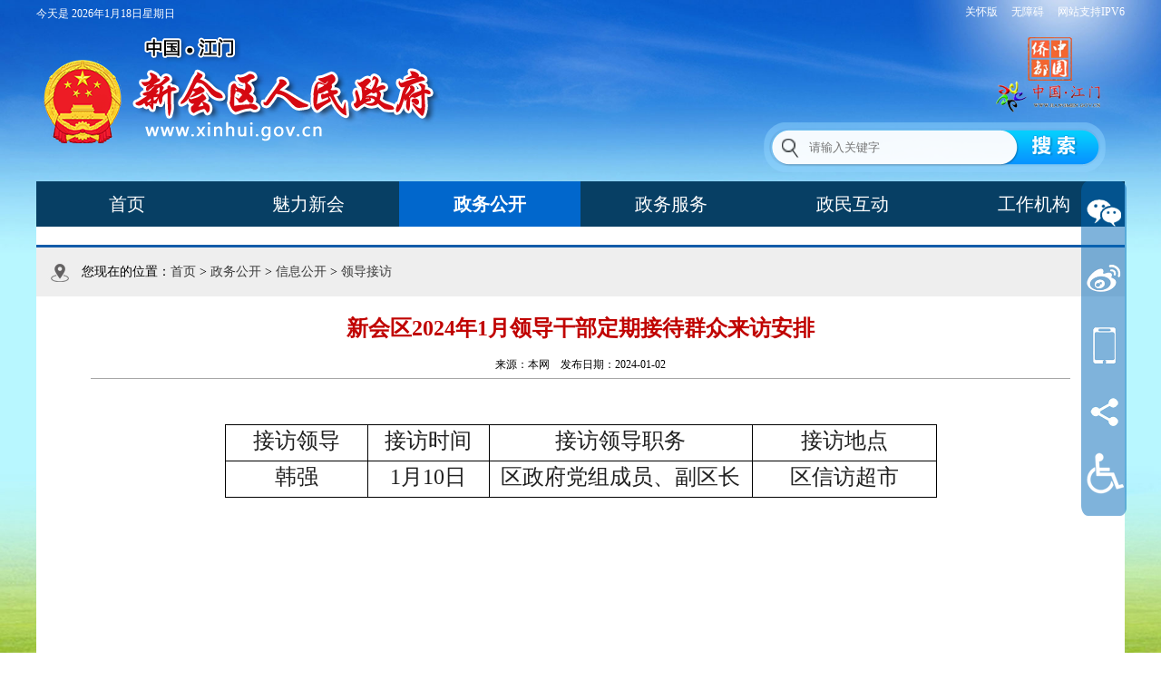

--- FILE ---
content_type: text/html; charset=utf-8
request_url: http://www.xinhui.gov.cn/zwgk/xxgk/ldjf/content/post_3015944.html
body_size: 4704
content:
<!DOCTYPE html>
<!--细缆v2024-01-19-->
<html>
<head>
  <meta charset="UTF-8">
  <!--通用SEO模板v2019-12-04-->
<meta name="SiteName" content="江门市新会区人民政府门户网站">
<meta name="SiteDomain" content="www.xinhui.gov.cn">
<meta name="SiteIDCode" content="4407050046">
<meta name="ColumnName" content="领导接访">
<meta name="ColumnDescription" content="该栏目发布领导干部定期接待群众来访安排相关稿件">
<meta name="ColumnKeywords" content="来访安排">
<meta name="ColumnType" content="其他">
<script>window.NFCMS_SITE_ID=750004;window.NFCMS_PUB_TYPE="post";window.NFCMS_POST_ID="3015944";window.NFCMS_CAT_ID="12539";</script><script src="//statistics.gd.gov.cn/scripts/s.js?t=1754888713" async></script>
  <meta name="ColumnDescription" content="该栏目发布领导干部定期接待群众来访安排相关稿件">
<meta name="ColumnKeywords" content="来访安排">
<meta name="ColumnType" content="其他">
<meta name="ArticleTitle" content="新会区2024年1月领导干部定期接待群众来访安排">
<meta name="ContentSource" content="本网">
<meta name="PubDate" content="2024-01-02">
<script>window.NFCMS_SITE_ID=750004;window.NFCMS_PUB_TYPE="post";window.NFCMS_POST_ID="3015944";window.NFCMS_CAT_ID="12539";</script><script src="//statistics.gd.gov.cn/scripts/s.js?t=1754888713" async></script>
  <title>新会区人民政府</title>
  <link type="text/css" rel="stylesheet" href="/comglobals/jyh.css" />
  <script src="/comglobals/jquery.min.js"></script>
  <!--南方内嵌播放器-->
  <link rel="stylesheet" href="//g.alicdn.com/de/prismplayer/2.7.4/skins/default/aliplayer-min.css" />
  <script charset="utf-8" type="text/javascript" src="//g.alicdn.com/de/prismplayer/2.7.4/aliplayer-min.js"></script>
  <script type="text/javascript" src="http://www.gd.gov.cn/audiojs/audio.min.js"></script>
  <link href="http://www.gd.gov.cn/audiojs/audiojs.css" rel="stylesheet" type="text/css">
  <NFC_CHECKMOBI />
</head>
<body>
  <!--头部模板v2024-01-21-->
<script>window.NFCMS_SITE_ID=750004;window.NFCMS_PUB_TYPE="page";window.NFCMS_PAGE_ID="570";</script><script src="//statistics.gd.gov.cn/scripts/s.js?t=1768643837" async></script>
  <script defer async type="text/javascript" src="//gov.govwza.cn/dist/aria.js?appid=c01d921c0c491108a722735bb76f1c24" charset="utf-8"></script>
  <div id="right-bar">
    <ul class="list">
      <li class="ico1">
        <a href=""><img src="/comglobals/right-bar-01.png" /></a>
        <div class="floatbar">
          <div class="wrap">
            <div class="absolt"><img src="/comglobals/right-bar-jt.png" style="width:100%; height:100%; background:none;" /></div>
            <div class="wrap_con">
              <p><img src="/comglobals/xh-wx.jpg" /><span>新会政府网微信</span></p>
            </div>
          </div>
        </div>
      </li>
      <li class="ico2">
        <a href=""><img src="/comglobals/right-bar-02.png" /></a>
        <div class="floatbar">
          <div class="wrap">
            <div class="absolt">
              <img src="/comglobals/right-bar-jt.png" style=" width:100%; height:100%; background:none;" />
            </div>
            <div class="wrap_con">
              <p><img src="/comglobals/xh-wb.jpg" /><span>中国侨都-新会发布微博</span></p>
            </div>
          </div>
        </div>
      </li>
      <li class="ico3"><a href="/fzlm/mobile" target="_blank"><img src="/comglobals/right-bar-03.png" /></a></li>
      <li class="ico4">
        <a href=""><img src="/comglobals/right-bar-04.png" /></a>
        <div class="floatbar">
          <div class="wrap">
            <div class="absolt">
              <img src="/comglobals/right-bar-jt.png" style=" width:100%; height:100%; background:none;" />
            </div>
            <div class="wrap_con">
              <!-- JiaThis Button BEGIN -->
              <!-- Share Button BEGIN -->
              <div class="bdsharebuttonbox" data-tag="share_1">
                <a class="bds_weixin" title="分享到微信" data-cmd="weixin" href="#"></a>
                <a class="bds_qzone" data-cmd="qzone" href="#"></a>
                <a class="bds_tsina" title="分享到新浪微博" data-cmd="tsina" href="#"></a>
                <a class="bds_sqq" data-cmd="sqq"></a>
              </div>
              <script>
                window._bd_share_config={ share: [{ "bdSize": 32 }] }
                with(document) 0[(getElementsByTagName('head')[0]||body).appendChild(createElement('script')).src='/comglobals/share.js']
              </script>
            </div>
          </div>
          <!-- Share Button END -->
          <!-- JiaThis Button END -->
        </div>
      </li>
      <li class="ico5"><a href="javascript:;" onclick="aria.start()"><img src="/comglobals/wza.png" /></a></li>
    </ul>
  </div>
  <script src="/comglobals/right-bar.js" type="text/javascript"></script>
  <div class="body-bg">
    <b class="skin1" style="opacity:1;"></b>
  </div>
  <div class="top" id="redset">
    <a id="redset-link" href="//www.gov.cn/zhuanti/zggcddescqgdbdh/index.htm"></a>
  </div>
  <div class="top" id="top">
    <div class="head-left">
      <div class="head-date">
        今天是
        <script language=javascript>
          today=new Date();
          function date() {
            this.length=date.arguments.length
            for(var i=0; i<this.length; i++)
              this[i+1]=date.arguments[i]
          }
          var d=new date("星期日","星期一","星期二","星期三","星期四","星期五","星期六");
          document.write(
            today.getFullYear(),"年",today.getMonth()+1,"月",today.getDate(),"日",
            d[today.getDay()+1]);
        </script>
      </div>
      <div class="head-logo">
        <a class="gh"></a>
        <a class="title"></a>
      </div>
    </div>
    <div class="head-right">
      <div class="header-right-text">
        <a class="ghb" href="javascript:;" onclick="aria.oldFixedStart()" style="color: #fff;">关怀版</a>&nbsp;&nbsp;&nbsp;&nbsp;
        <a class="wza" href="javascript:;" onclick="aria.start()"style="color: #fff;">无障碍</a>
        &nbsp;&nbsp;&nbsp;&nbsp;网站支持IPV6
      </div>
      <div class="head-qd-logo"><a href="//www.jiangmen.gov.cn/" target="_blank"></a></div>
      <div class="head-search">
        <div id="search-box">
          <form id="searchform" name="searchform" action="//search.gd.gov.cn/search/local_msg/750004?keywords=" target="_blank" method="get">
            <input type="text" id="search-text" name="keywords" placeholder="请输入关键字" autocomplete="on">
            <input type="hidden" name="siteId" value="79" />
            <input type="hidden" name="pageSize" value="10" />
            <input type="image" src="/comglobals/search-button.png" id="search-button" value=" " />
          </form>
        </div>
      </div>
    </div>
  </div>
  <!--top结束-->
  <!--menu开始-->
  <div class="head-menu">
    <ul id="mainMenu">
      <li><a href="/" title="首页">首页</a></li>
      <li><a href="/zlxh">魅力新会</a></li>      <li><a href="/zwgk">政务公开</a></li>      <li><a href="/zwfw">政务服务</a></li>      <li><a href="/zmhd">政民互动</a></li>      <li><a href="/gzjg">工作机构</a></li>    </ul>
  </div>
  <!--menu结束-->
  <!--top开始-->
  <!--头部模板结束-->

  <!--头部模版结束-->
  <div class="gridContainer">
    <div class="xl-header">
      <span class="xl-loc">您现在的位置：<a href="http://www.xinhui.gov.cn/">首页</a>&nbsp;&gt;&nbsp;<a href="http://www.xinhui.gov.cn/zwgk/">政务公开</a>&nbsp;&gt;&nbsp;<a href="http://www.xinhui.gov.cn/zwgk/xxgk/">信息公开</a>&nbsp;&gt;&nbsp;<a href="http://www.xinhui.gov.cn/zwgk/xxgk/ldjf/">领导接访</a></span>
    </div>
    <div class="xl-article">
      <h1 class="article-title">新会区2024年1月领导干部定期接待群众来访安排</h1>
            <p class="article-detail">
        来源：本网&nbsp;&nbsp;&nbsp;&nbsp;发布日期：2024-01-02
      </p>
      <div class="article-con" id="art-con"><p style="text-align: left;"><br/></p><div id="art-con" style="text-align: left;"><table cellspacing="0" width="785px" style="color: rgb(33, 33, 33); white-space: normal; font-family: 微软雅黑; font-size: 12px; background-color: rgb(255, 255, 255); width: 785px; border: 1px solid rgb(0, 0, 0); box-sizing: border-box; border-collapse: collapse; margin: 0px auto;"><tbody><tr class="firstRow"><td width="157" valign="center" data-left="0" style="margin: 0px; padding: 5px 7px; width: 19.898%; border: 1px solid rgb(0, 0, 0); background-image: initial; background-position: initial; background-size: initial; background-repeat: initial; background-attachment: initial; background-origin: initial; background-clip: initial; vertical-align: middle; word-break: break-all; overflow: hidden; white-space: pre-wrap; box-sizing: border-box; overflow-wrap: break-word;"><p style="text-align: center;"><span style="font-size: 24px;">接访领导</span></p></td><td width="134" valign="center" data-left="1" style="margin: 0px; padding: 5px 7px; width: 16.9643%; border: 1px solid rgb(0, 0, 0); background-image: initial; background-position: initial; background-size: initial; background-repeat: initial; background-attachment: initial; background-origin: initial; background-clip: initial; vertical-align: middle; word-break: break-all; overflow: hidden; white-space: pre-wrap; box-sizing: border-box; overflow-wrap: break-word;"><p style="text-align: center;"><span style="font-size: 24px;">接访时间</span></p></td><td width="290" valign="center" data-left="2" style="margin: 0px; padding: 5px 7px; width: 37.1173%; border: 1px solid rgb(0, 0, 0); background-image: initial; background-position: initial; background-size: initial; background-repeat: initial; background-attachment: initial; background-origin: initial; background-clip: initial; vertical-align: middle; word-break: break-all; overflow: hidden; white-space: pre-wrap; box-sizing: border-box; overflow-wrap: break-word;"><p style="text-align: center;"><span style="font-size: 24px;">接访领导职务</span></p></td><td width="203" valign="center" data-left="3" style="margin: 0px; padding: 5px 7px; width: 26.0204%; border: 1px solid rgb(0, 0, 0); background-image: initial; background-position: initial; background-size: initial; background-repeat: initial; background-attachment: initial; background-origin: initial; background-clip: initial; vertical-align: middle; word-break: break-all; overflow: hidden; white-space: pre-wrap; box-sizing: border-box; overflow-wrap: break-word;"><p style="text-align: center;"><span style="font-size: 24px;">接访地点</span></p></td></tr><tr><td width="157" valign="center" data-left="0" style="margin: 0px; padding: 5px 7px; width: 158px; border: 1px solid rgb(0, 0, 0); background-image: initial; background-position: initial; background-size: initial; background-repeat: initial; background-attachment: initial; background-origin: initial; background-clip: initial; vertical-align: middle; word-break: break-all; overflow: hidden; white-space: pre-wrap; box-sizing: border-box; overflow-wrap: break-word;"><p style="text-align: center;"><span style="font-size: 24px;">韩强</span></p></td><td width="134" valign="center" data-left="1" style="margin: 0px; padding: 5px 7px; width: 133px; border: 1px solid rgb(0, 0, 0); background-image: initial; background-position: initial; background-size: initial; background-repeat: initial; background-attachment: initial; background-origin: initial; background-clip: initial; vertical-align: middle; word-break: break-all; overflow: hidden; white-space: pre-wrap; box-sizing: border-box; overflow-wrap: break-word;"><p style="text-align: center;"><span style="font-size: 24px;">1月10日</span></p></td><td width="290" valign="center" data-left="2" style="margin: 0px; padding: 5px 7px; width: 291px; border: 1px solid rgb(0, 0, 0); background-image: initial; background-position: initial; background-size: initial; background-repeat: initial; background-attachment: initial; background-origin: initial; background-clip: initial; vertical-align: middle; word-break: break-all; overflow: hidden; white-space: pre-wrap; box-sizing: border-box; overflow-wrap: break-word;"><p style="text-align: center;"><span style="font-size: 24px;">区政府党组成员、副区长</span></p></td><td width="203" valign="center" data-left="3" style="margin: 0px; padding: 5px 7px; width: 203px; border: 1px solid rgb(0, 0, 0); background-image: initial; background-position: initial; background-size: initial; background-repeat: initial; background-attachment: initial; background-origin: initial; background-clip: initial; vertical-align: middle; word-break: break-all; overflow: hidden; white-space: pre-wrap; box-sizing: border-box; overflow-wrap: break-word;"><p style="text-align: center;"><span style="font-size: 24px;">区信访超市</span></p></td></tr></tbody></table></div><p><br/></p></div>
      <div class="xl-xgwz xl-down" id="xl-down" style="display:none;">
        <div class="xl-xgwz-title" id="xl-down-title" style="display:none;">相关附件</div>
              </div>
      <div class="xl-xgwz" id="xgwz" style="display:none;">
        <div class="xl-xgwz-title">相关文章</div>
        <ul id="xgwz-list">
                  </ul>
      </div>
    </div>
  </div>
  <script>
    (function($) {
      if($('#xgwz-list li').length>0)
        $('#xgwz').show();
      if($('#xl-down a').length>0)
        $('#xl-down').show();
      if($('#art-con').html()!=null)
        $('#xl-down-title').show();
    })(jQuery);
  </script>
  <!--尾部模板v2025-07-02 15:27-->
<div id="footer">
  <div class="footer-box">
    <div id="footer-jiucuo">
      <span id="_span_jiucuo">
        <script id="_jiucuo_" sitecode="4407050046" src="https://zfwzgl.www.gov.cn/exposure/jiucuo.js" ignoreapd="true"></script>
      </span>
    </div>
    <div id="footer-ideConac">
      <!-- <a href="javascript:;" onclick="aria.oldFixedStart()"> -->
        <img class="footer-slh" src="/comglobals/slh.jpg" alt="适老化">
      <!-- </a> -->
      <span id="_ideConac">
        <a href="//bszs.conac.cn/sitename?method=show&amp;id=3273D3C98FEE3940E053022819AC14C5" target="_blank"><img id="imgConac" vspace="0" hspace="0" border="0" src="/comglobals/red.png" ignoreapd="true"></a>
      </span>
    </div>
    <div id="footer-text">
      <p>
        <a href="http://www.xinhui.gov.cn/" target="_blank">首页</a>&nbsp;&nbsp;&nbsp;|&nbsp;&nbsp;&nbsp;
                  <!--联系我们-->
          <a href="/fzlm/lxwm" target="_blank">联系我们</a>&nbsp;&nbsp;&nbsp;|&nbsp;&nbsp;&nbsp;
                          <!--网站地图-->
          <a href="/fzlm/wzdts" target="_blank">网站地图</a>&nbsp;&nbsp;&nbsp;|&nbsp;&nbsp;&nbsp;
                          <!--隐私与安全-->
          <a href="/fzlm/ysyaq" target="_blank">隐私与安全</a>
              </p>
      <p>主办：江门市新会区人民政府    未经许可禁止转载、复制</p>
      <p>维护：江门市新会区政务服务和数据管理局 邮编：529100 传真：(0750)6297632</p>
      <p><a target="_blank" href="//beian.miit.gov.cn/#/Integrated/index">备案编号：粤ICP备12001775号</a>    网站标识码：4407050046</p>
      <p><a target="_blank" href="//www.beian.gov.cn/portal/registerSystemInfo?recordcode=44070502000127"><img src="/comglobals/ghs.png" ignoreapd="true">粤公网安备 44070502000127号</a></p>
    </div>
    <div id="footer-wx">
      <span><img src="/comglobals/xh-wx.jpg" ignoreapd="true"></span>
      <span>新会政府网微信</span>
    </div>
    <div id="footer-nf">
      <span><img src="/comglobals/xhfbewm.jpg" ignoreapd="true"></span>
      <span>新会发布</span>
    </div>
  </div>
</div>
<link href="/statics/plugin/layer/theme/blue/layer.css" rel="stylesheet" ignoreapd="true" />
<script src="/statics/plugin/layer/layer.js" ignoreapd="true"></script>
<script src="/comglobals/outLink.js" ignoreapd="1"></script>
<script>
//fix mix content load  
  (function($){
    $(function(){
      var reghttp = /^http:\/\/.+/;
      if(document.location.protocol === 'https:'){
        $('img').each(function(){
          var src = $(this).attr('src');
          if(reghttp.test(src))
            if(src.indexOf(document.location.hostname)>=0)
              $(this).attr('src',src.replace('http','https'));
        });
      }
    });
  })(jQuery);
  $('body').outLinkChcek(["xinhui1123.gov.cn1123","19.120.10.421123","xhcatv1123.com.cn1123","220.249.194"],"新会区人民政府网","1123");
</script>

<!--尾部模板结束-->
  <!--设置导航栏v2025-06-30-->
<div style="display:none" id="hidePath"><a href="http://www.xinhui.gov.cn/">首页</a>|<a href="http://www.xinhui.gov.cn/zwgk/">政务公开</a>|<a href="http://www.xinhui.gov.cn/zwgk/xxgk/">信息公开</a>|<a href="http://www.xinhui.gov.cn/zwgk/xxgk/ldjf/">领导接访</a></div>
<script>
  (function ($) {
    $(function () {
      var arr = $('#hidePath').text().split('|');
      $('#mainMenu li a').each(
        function (i, e) {
          if (i == 0 && arr.length == 1) {
            $(e).addClass('hover');
          } else {
            if (arr[1] == '政府信息公开目录系统')
              arr[1] = '政务公开';
            if (arr[1] == '畅游新会')
              arr[1] = '魅力新会';
            if ($(e).text() == arr[1])
              $(e).addClass('hover');
          }
        }
      );
    });
  })(jQuery);
</script>
</body>
</html>



--- FILE ---
content_type: text/css
request_url: http://www.xinhui.gov.cn/comglobals/jyh.css
body_size: 11151
content:
/*version 25-01-31*/
@charset "utf-8";
/* CSS Document */

body,
h1,
h2,
h3,
h4,
h5,
h6,
hr,
p,
blockquote,
dl,
dt,
dd,
ul,
ol,
li,
pre,
form,
fieldset,
legend,
button,
input,
textarea,
th,
td {
  margin: 0;
  padding: 0;
}

body {
  margin: 0 auto;
  font-size: 12px;
  font-family: "微软雅黑";
  cursor: default;
}

a {
  text-decoration: none;
  color: #383838;
}

a:link {
  text-decoration: none;
  color: #383838;
}

a:visited {
  text-decoration: none;
  color: #383838;
}

a:hover {
  text-decoration: none;
  color: #900;
}

a:active {
  text-decoration: none;
  color: #383838;
}

img {
  border: 0;
}

.clear {
  clear: both;
}

.li-left {
  float: left;
  display: inline;
  overflow: hidden;
  white-space: nowrap;
  text-overflow: ellipsis;
}

.li-right {
  float: right;
  display: inline;
}

/*右侧悬浮菜单*/
*html {
  _background-image: url(about:blank);
  _background-attachment: fixed;
}

#right-bar {
  position: fixed;
  top: 200px;
  right: 3%;
  height: 369px;
  background: url(/comglobals/right-bar.png) no-repeat;
  z-index: 99;
  _position: absolute;
  _top: expression(
    eval(
      document.documentElement.scrollTop +
        document.documentElement.clientHeight-this.offsetHeight-(
          parseInt(this.currentStyle.marginTop, 10) ||0
        )- (parseInt(this.currentStyle.marginBottom, 10) ||0)
    )
  );
  _left: expression(
    eval(
        document.documentElement.scrollLeft +
          document.documentElement.clientWidth-this.offsetWidth
      )- (parseInt(this.currentStyle.marginLeft, 10) ||0)-
      (parseInt(this.currentStyle.marginRight, 10) ||0)
  );
  _margin-bottom: 50px;
}

#right-bar ul {
  position: relative;
  zoom: 1;
  list-style: none;
}

#right-bar ul li {
  width: 50px;
  height: 68px;
  margin-top: 5px;
  position: relative;
}

#right-bar ul li a {
  float: left;
  display: inline;
  cursor: pointer;
}

#right-bar ul li a:hover {
  filter: alpha(opacity=60);
  -moz-opacity: 0.6;
  -khtml-opacity: 0.6;
  opacity: 0.6;
}

#right-bar .floatbar {
  position: absolute;
  right: 0;
  top: -15px;
  width: 0px;
  text-align: left;
  z-index: -1;
  overflow: hidden;
  font-size: 0;
}

#right-bar .floatbar .wrap {
  display: inline-block !important;
  _display: inline;
  zoom: 1;
  width: 118px;
  min-height: 100px;
  _height: 100px;
  text-align: center;
  position: relative;
}

#right-bar .floatbar img {
  width: 90px;
  height: 90px;
  padding: 5px;
  background: #fff;
  text-align: right;
}

#right-bar .floatbar a {
  display: block;
  line-height: 20px !important;
  text-align: left !important;
  padding-top: 2px;
  font-size: 12px;
  color: #666;
  overflow: hidden;
}

.wrap {
  background: url(/comglobals/right-bar-wrap.png) repeat;
}

.wrap p {
  display: inline-block;
  _display: inline;
  zoom: 1;
  float: left;
  margin: 5px;
  width: 98px;
  color: #fff;
  font-size: 0;
}

.wrap p span {
  display: inline-block;
  _display: inline;
  zoom: 1;
  float: left;
  width: 100px;
  line-height: 20px;
  color: #000;
  background-color: #fff;
  font-size: 12px;
}

.wrap_con {
  display: inline-block;
  _display: inline;
  zoom: 1;
  padding: 5px;
  font-size: 0;
}

.absolt {
  position: absolute;
  left: 118px;
  width: 10px;
  height: 17px;
  background: none;
  display: inline-block;
  _display: inline;
  zoom: 1;
  top: 35px;
}

.absolt img {
  display: inline-block;
  _display: inline;
  zoom: 1;
  padding: 0 !important;
}

/*主页*/
.body-bg {
  width: 100%;
  height: 100%;
  position: fixed;
  left: 0;
  top: 0;
  overflow: hidden;
  z-index: 1;
  _width: 1900px;
  _height: 1221px;
  _position: absolute;
  _top: expression(
    eval(
      document.documentElement.scrollTop +
        document.documentElement.clientHeight-this.offsetHeight-(
          parseInt(this.currentStyle.marginTop, 10) ||0
        )- (parseInt(this.currentStyle.marginBottom, 10) ||0)
    )
  );
}

.body-bg b {
  width: 100%;
  height: 100%;
  position: absolute;
  left: 0;
  top: 0;
  opacity: 0;
  overflow: hidden;
  background-size: cover;
  background-repeat: no-repeat;
}

b.skin1 {
  background: url(/comglobals/bg.jpg);
  background-size: 100% 100%;
  background-repeat: no-repeat;
  *filter: progid:DXImageTransform.Microsoft.AlphaImageLoader(src='http://www.xinhui.gov.cn/images/bg.jpg', sizingMethod='scale');
}

.gridContainer {
  margin: auto;
  width: 1200px;
  padding-left: 0;
  padding-right: 0;
  clear: none;
  float: none;
  overflow: hidden;
  position: relative;
  z-index: 1;
  min-width: 1200px;
  background-color: #fff;
}

.container {
  margin: auto;
  max-width: 1200px;
  width: 1200px;
  position: relative;
  overflow: hidden;
}

.top {
  margin: 0 auto;
  width: 1200px;
  position: relative;
  overflow: hidden;
  z-index: 1;
}

.head-left {
  float: left;
  display: inline;
  width: 600px;
  height: 200px;
  position: relative;
}

.head-right {
  float: left;
  display: inline;
  width: 600px;
  height: 200px;
}

.header-right-text {
  text-align: right;
  color: #fff;
  margin-top: 5px;
}

.head-date {
  position: absolute;
  top: 0;
  left: 0;
  height: 30px;
  line-height: 30px;
  color: #fff;
}

.head-logo {
  position: absolute;
  top: 10px;
  left: 0;
}

.head-logo a {
  display: block;
  width: 465px;
  height: 159px;
  background: url(/comglobals/head-logo.png) no-repeat;
}

.head-qd-logo {
  margin-top: 30px;
  position: absolute;
  top: 0;
  right: 0;
}

.head-qd-logo a {
  display: block;
  width: 155px;
  height: 95px;
  background: url(/comglobals/head-qd-logo.png) no-repeat;
}

.head-search {
  position: absolute;
  bottom: 10px;
  right: 20px;
}

#search-box {
  float: left;
  display: inline;
  width: 378px;
  height: 55px;
  background: url(/comglobals/search-input.png) no-repeat;
  position: relative;
  z-index: 1;
}

#search-text {
  position: absolute;
  left: 0;
  width: 220px;
  height: 45px;
  line-height: 55px;
  padding-top: 5px;
  padding-bottom: 5px;
  padding-right: 10px;
  margin-left: 50px;
  border: 0;
  outline: none;
  background: none;
  cursor: text;
  z-index: 1;
}

#search-button {
  width: 98px;
  height: 55px;
  position: absolute;
  left: 280px;
  cursor: pointer;
  border: 0;
  z-index: 1;
}

.head-menu {
  margin: 0 auto;
  width: 1200px;
  position: relative;
  overflow: hidden;
  z-index: 1;
}

.head-menu ul {
  float: left;
  display: inline;
}

.head-menu ul li {
  float: left;
  display: inline;
  width: 200px;
  height: 50px;
  line-height: 50px;
  text-align: center;
}

.head-menu ul li a {
  float: left;
  display: inline;
  width: 200px;
  height: 50px;
  background-color: #073f64;
  color: #fff;
  font-size: 20px;
}

.head-menu ul li a:link {
  color: #fff;
}

.head-menu ul li a:visited {
  color: #fff;
}

.head-menu ul li a:active {
  color: #fff;
}

.head-menu ul li a:hover {
  color: #fff;
  background-color: #0167cc;
}

.head-menu ul .hover {
  color: #fff;
  background-color: #0167cc;
  font-weight: bold;
}

.index-swap {
  position: relative;
  padding-top: 20px;
  background-color: #fff;
  overflow: hidden;
}

.index-content {
  position: relative;
  width: 1160px;
  background-color: #fff;
  padding: 20px;
  overflow: hidden;
}

.index-inbox {
  float: left;
  display: inline;
}

#tpxw {
  float: left;
  display: inline;
  width: 570px;
  height: 300px;
}

#tpxw a {
  float: left;
  display: inline;
  width: 570px;
  height: 300px;
}

#tpxw a img {
  width: 570px;
  height: 300px;
  border: 0;
}

#zw-news-box {
  float: left;
  display: inline;
  width: 570px;
  margin-left: 20px;
}

#zw-news-tab {
  float: left;
  display: inline;
  margin: 0 1px;
}

#zw-news-tab .etabs {
  float: left;
  display: inline;
  width: 100%;
  background-color: #ebebeb;
}

#zw-news-tab .zw-news-panel {
  float: left;
  display: inline;
  background: #fff;
}

#zw-news-tab .tab {
  float: left;
  display: inline;
  text-align: center;
}

#zw-news-tab .tab a {
  width: 113px;
  height: 40px;
  font: bold 16px/40px 微软雅黑;
  display: block;
  outline: none;
  background-color: #ebebeb;
  color: #515151;
}

#zw-news-tab .tab a:hover {
  filter: alpha(opacity=60);
  -moz-opacity: 0.6;
  -khtml-opacity: 0.6;
  opacity: 0.6;
}

#zw-news-tab .tab .active {
  line-height: 40px;
  background: #298bd4;
  color: #fff !important;
}

#zw-con-01,
#zw-con-02,
#zw-con-03,
#zw-con-04,
#zw-con-05 {
  float: left;
  display: inline;
  width: 568px;
}

#zw-con-01 ul,
#zw-con-02 ul,
#zw-con-03 ul,
#zw-con-04 ul,
#zw-con-05 ul {
  float: left;
  display: inline;
  list-style: none;
  height: 256px;
  margin-top: 4px;
  overflow: hidden;
}

#zw-con-01 ul li,
#zw-con-02 ul li,
#zw-con-03 ul li,
#zw-con-04 ul li,
#zw-con-05 ul li {
  float: left;
  display: inline;
  width: 568px;
  height: 32px;
  line-height: 32px;
  font-size: 14px;
  background: url(/comglobals/li-style.png) 10px 15px no-repeat;
  color: #6e6d6d;
}

#zw-con-01 ul li a,
#zw-con-02 ul li a,
#zw-con-03 ul li a,
#zw-con-04 ul li a,
#zw-con-05 ul li a {
  color: #6e6d6d;
}

#zw-con-01 ul li a:hover,
#zw-con-02 ul li a:hover,
#zw-con-03 ul li a:hover,
#zw-con-04 ul li a:hover,
#zw-con-05 ul li a:hover {
  color: #900;
}

#zw-con-01 .li-left,
#zw-con-02 .li-left,
#zw-con-03 .li-left,
#zw-con-04 .li-left,
#zw-con-05 .li-left {
  width: 400px;
  margin-left: 20px;
}

#index-zfgk {
  float: left;
  display: inline;
  width: 205px;
  margin-top: 20px;
}

.index-zfgk-top {
  float: left;
  display: inline;
  width: 190px;
  height: 42px;
  line-height: 42px;
  padding-left: 15px;
  background: url(/comglobals/zfgk-top.jpg) no-repeat;
  font-size: 16px;
  font-weight: bold;
  color: #057ad1;
}

#index-zfgk ul {
  float: left;
  display: inline;
  list-style: none;
  margin: 0 9px;
  height: 266px;
  overflow: hidden;
}

#index-zfgk ul li {
  float: left;
  display: inline;
  width: 187px;
  height: 28px;
  line-height: 28px;
  margin-top: 16px;
}

#index-zfgk ul li a {
  float: left;
  display: inline;
  width: 180px;
  height: 28px;
  line-height: 28px;
  padding-left: 7px;
  background: url(/comglobals/zfgk-li.png) no-repeat;
  color: #fff;
  font-size: 14px;
}

#index-zfgk ul li a:hover {
  filter: alpha(opacity=60);
  -moz-opacity: 0.6;
  -khtml-opacity: 0.6;
  opacity: 0.6;
  color: #900;
}

.index-gk-box {
  float: left;
  display: inline;
  width: 345px;
  margin-top: 20px;
  margin-left: 20px;
}

.index-2link {
  float: left;
  display: inline;
}

.index-2link ul {
  float: left;
  display: inline;
  list-style: none;
  height: 140px;
  overflow: hidden;
}

.index-2link ul li {
  float: left;
  display: inline;
  padding-bottom: 10px;
}

.index-2link a {
  float: left;
  display: inline;
}

.index-2link a:hover img {
  filter: alpha(opacity=60);
  -moz-opacity: 0.6;
  -khtml-opacity: 0.6;
  opacity: 0.6;
}

.index-2link img {
  float: left;
  display: inline;
  width: 345px;
  height: 60px;
}

#index-3btn {
  float: left;
  display: inline;
  width: 345px;
  height: 78px;
  margin-bottom: 10px;
}

#index-3btn ul {
  float: left;
  display: inline;
  list-style: none;
}

#index-3btn ul li {
  float: left;
  display: inline;
  width: 115px;
  height: 78px;
}

#index-3btn ul li a {
  float: left;
  display: inline;
  width: 115px;
  height: 75px;
  font-size: 14px;
  font-weight: bold;
  text-align: center;
  padding-top: 3px;
}

#index-3btn ul li a img {
  display: inline-block;
  *display: inline;
  zoom: 1;
  width: 40px;
  height: 45px;
}

#index-3btn ul li a:hover img {
  filter: alpha(opacity=60);
  -moz-opacity: 0.6;
  -khtml-opacity: 0.6;
  opacity: 0.6;
  background-color: #fff;
}

#index-3btn ul li span {
  display: block;
  height: 30px;
  line-height: 30px;
  text-align: center;
  cursor: pointer;
}

#index-8list {
  float: left;
  display: inline;
  width: 345px;
  height: 80px;
  background-color: #ebebeb;
}

#index-8list ul {
  float: left;
  display: inline;
  list-style: none;
  padding: 10px 0;
}

#index-8list ul li {
  float: left;
  display: inline;
  height: 30px;
  line-height: 30px;
  margin-left: 15px;
  white-space: nowrap;
}

#index-8list ul li a {
  font-size: 14px;
  font-weight: bold;
}

/*新会要闻*/
#xh-news-box {
  float: left;
  display: inline;
  width: 570px;
  margin-top: 20px;
  margin-left: 20px;
}

#xh-news-tab {
  float: left;
  display: inline;
  margin: 0 1px;
}

#xh-news-tab .etabs {
  float: left;
  display: inline;
  width: 568px;
  background-color: #ebebeb;
}

#xh-news-tab .xh-news-panel {
  float: left;
  display: inline;
  background: #fff;
}

#xh-news-tab .tab {
  float: left;
  display: inline;
  text-align: center;
}

#xh-news-tab .tab a {
  width: 142px;
  height: 40px;
  font: bold 16px/40px 微软雅黑;
  display: block;
  outline: none;
  background-color: #ebebeb;
  color: #515151;
}

#xh-news-tab .tab a:hover {
  filter: alpha(opacity=60);
  -moz-opacity: 0.6;
  -khtml-opacity: 0.6;
  opacity: 0.6;
}

#xh-news-tab .tab .active {
  line-height: 40px;
  background: #298bd4;
  color: #fff !important;
}

.tabcon {
  float: left;
  display: inline;
  width: 568px;
}

.tabcon ul {
  float: left;
  display: inline;
  list-style: none;
  height: 256px;
  margin: 6px 0;
  overflow: hidden;
}

.tabcon ul li {
  float: left;
  display: inline;
  width: 568px;
  height: 32px;
  line-height: 32px;
  font-size: 14px;
  background: url(/comglobals/li-style.png) 10px 15px no-repeat;
  color: #6e6d6d;
}

.tabcon ul li a {
  color: #6e6d6d;
}

.tabcon ul li a:hover {
  color: #900;
}

.tabcon .li-left {
  width: 400px;
  margin-left: 20px;
}

#index-wsbs {
  float: left;
  display: inline;
  margin-top: 20px;
}

#index-wsbs a {
  float: left;
  display: inline;
}

#index-wsbs a:hover {
  filter: alpha(opacity=80);
  -moz-opacity: 0.8;
  -khtml-opacity: 0.8;
  opacity: 0.8;
}

#index-wsbs img {
  float: left;
  display: inline;
}

#index-center-btn {
  float: left;
  display: inline;
  margin-top: 20px;
  background: url(/comglobals/wsbs-right-bor.jpg) #057ad1 no-repeat;
}

#index-center-btn ul {
  float: left;
  display: inline;
  list-style: none;
  margin-left: 72px;
}

#index-center-btn ul li {
  float: left;
  display: inline;
  width: 200px;
  height: 78px;
  line-height: 78px;
  background-color: #057ad1;
}

#index-center-btn ul li a {
  float: left;
  display: inline;
  width: 200px;
  color: #fff;
  font-size: 16px;
  font-weight: bold;
  overflow: hidden;
  cursor: pointer;
}

#index-center-btn ul li a:hover {
  filter: alpha(opacity=60);
  -moz-opacity: 0.6;
  -khtml-opacity: 0.6;
  opacity: 0.6;
}

#index-center-btn ul li a img {
  float: left;
  display: inline;
}

#index-center-btn ul li a span {
  float: left;
  display: inline;
  padding-left: 10px;
  height: 78px;
  line-height: 78px;
  cursor: pointer;
}

/*在线服务*/
#index-zxfw {
  float: left;
  display: inline;
  width: 570px;
  height: 313px;
  margin-top: 20px;
}

#index-zxfw-top {
  float: left;
  display: inline;
  width: 555px;
  height: 43px;
  line-height: 43px;
  background: url(/comglobals/fw-hd-top.jpg) no-repeat;
  padding-left: 15px;
  font-size: 16px;
  font-weight: bold;
  color: #057ad1;
}

#index-zxfw-tab {
  float: left;
  display: inline;
}

#index-zxfw-tab .etabs {
  float: left;
  display: inline;
  width: 570px;
  background-color: #ebebeb;
}

#index-zxfw-tab .index-zxfw-panel {
  float: left;
  display: inline;
  background: #fff;
}

#index-zxfw-tab .tab {
  float: left;
  display: inline;
  text-align: center;
}

#index-zxfw-tab .tab a {
  width: 142px;
  height: 40px;
  font: bold 16px/40px 微软雅黑;
  display: block;
  outline: none;
  background-color: #ebebeb;
  color: #515151;
}

#index-zxfw-tab .tab a:hover {
  filter: alpha(opacity=60);
  -moz-opacity: 0.6;
  -khtml-opacity: 0.6;
  opacity: 0.6;
}

#index-zxfw-tab .tab .active {
  line-height: 40px;
  background: #298bd4;
  color: #fff !important;
}

#zxfw-con-01,
#zxfw-con-02 {
  float: left;
  display: inline;
  width: 570px;
}

#zxfw-con-01 ul,
#zxfw-con-02 ul {
  float: left;
  display: inline;
  width: 570px;
  height: 225px;
  list-style: none;
  padding-top: 5px;
  overflow: hidden;
}

#zxfw-con-01 ul li,
#zxfw-con-02 ul li {
  float: left;
  display: inline;
  width: 128px;
  height: 58px;
  font-size: 14px;
  color: #6e6d6d;
  margin-top: 15px;
  margin-left: 10px;
  border: #dddada 1px solid;
}

#zxfw-con-01 ul li a,
#zxfw-con-02 ul li a {
  float: left;
  display: table;
  width: 128px;
  height: 58px;
  color: #6e6d6d;
  *position: relative;
  overflow: hidden;
  z-index: 1;
  cursor: pointer;
}

#zxfw-con-01 ul li a:hover img,
#zxfw-con-02 ul li a:hover img {
  filter: alpha(opacity=60);
  -moz-opacity: 0.6;
  -khtml-opacity: 0.6;
  opacity: 0.6;
  background-color: #fff;
}

#zxfw-con-01 img,
#zxfw-con-02 img {
  position: relative;
  z-index: 1;
  width: 49px;
  height: 49px;
  top: 4px;
  left: 10px;
}

#zxfw-con-01 span,
#zxfw-con-02 span {
  display: table-cell;
  vertical-align: middle;
  width: 59px;
  line-height: 20px;
  margin-left: 10px;
  *position: absolute;
  *top: 50%;
  right: 0;
  z-index: 1;
}

#zxfw-con-01 span b,
#zxfw-con-02 span b {
  *position: relative;
  *top: -50%;
  font-weight: normal;
  cursor: pointer;
  z-index: 1;
}

#zxfw-con-01 ul li a:hover,
#zxfw-con-02 ul li a:hover {
  color: #900;
}

#zxfw-con-01 .li-left,
#zxfw-con-02 .li-left {
  width: 400px;
  margin-left: 20px;
}

/*政民互动*/
#index-zmhd {
  float: left;
  display: inline;
  width: 570px;
  height: 313px;
  margin-top: 20px;
  margin-left: 20px;
  position: relative;
  overflow: hidden;
}

#index-zmhd-top {
  position: absolute;
  top: 0;
  left: 0;
  width: 555px;
  height: 43px;
  line-height: 43px;
  background: url(/comglobals/fw-hd-top.jpg) no-repeat;
  padding-left: 15px;
  font-size: 16px;
  font-weight: bold;
  color: #057ad1;
  overflow: hidden;
}

#index-zmhd-tab {
  position: absolute;
  top: 43px;
  left: 0;
  width: 284px;
  height: 130px;
  overflow: hidden;
}

#index-zmhd-tab .etabs {
  float: left;
  display: inline;
  width: 284px;
  background-color: #ebebeb;
}

#index-zmhd-tab .index-zmhd-panel {
  float: left;
  display: inline;
  background: #fff;
}

#index-zmhd-tab .tab {
  float: left;
  display: inline;
  text-align: center;
}

#index-zmhd-tab .tab a {
  width: 142px;
  height: 40px;
  font: bold 16px/40px 微软雅黑;
  display: block;
  outline: none;
  background-color: #ebebeb;
  color: #515151;
}

#index-zmhd-tab .tab a:hover {
  filter: alpha(opacity=60);
  -moz-opacity: 0.6;
  -khtml-opacity: 0.6;
  opacity: 0.6;
}

#index-zmhd-tab .tab .active {
  line-height: 40px;
  background: #298bd4;
  color: #fff !important;
}

#zmhd-con-01,
#zmhd-con-02 {
  float: left;
  display: inline;
  width: 284px;
  height: 90px;
  overflow: hidden;
}

#zmhd-con-01 h2,
#zmhd-con-02 h2 {
  display: none;
  height: 20px;
  font-size: 14px;
}

#zmhd-con-01 h2 b,
#zmhd-con-02 h2 b {
  color: #fc2323;
}

#zmhd-con-01 ul,
#zmhd-con-02 ul {
  float: left;
  display: inline;
  list-style: none;
  overflow: hidden;
}

#zmhd-con-01 ul li,
#zmhd-con-02 ul li {
  float: left;
  display: inline;
  width: 264px;
  height: 30px;
  line-height: 30px;
  padding-left: 20px;
  background: url(/comglobals/li-style.png) 10px 15px no-repeat;
  font-size: 14px;
  color: #6e6d6d;
  overflow: hidden;
  white-space: nowrap;
  text-overflow: ellipsis;
}

#zmhd-con-01 ul li a,
#zmhd-con-02 ul li a {
  color: #6e6d6d;
}

#zmhd-con-01 ul li a:hover,
#zmhd-con-02 ul li a:hover {
  color: #900;
}

#index-6btn {
  position: absolute;
  top: 173px;
  left: 0;
  width: 284px;
  height: 140px;
  background-color: #fff;
  z-index: 99;
  overflow: hidden;
}

#index-6btn ul {
  float: left;
  display: inline;
  list-style: none;
  width: 284px;
  height: 140px;
  overflow: hidden;
  background-color: #fff;
}

#index-6btn ul li {
  float: left;
  display: inline;
  width: 142px;
  background-color: #fff;
}

#index-6btn ul li a {
  float: left;
  display: inline;
  width: 142px;
  color: #0357d4;
  background-color: #fff;
}

#index-6btn ul li a:hover {
  color: #900;
}

#index-6btn ul li a img {
  float: left;
  display: inline;
  width: 60px;
  height: 60px;
  margin-top: 5px;
  margin-left: 10px;
}

#index-6btn ul li a:hover img {
  filter: alpha(opacity=60);
  -moz-opacity: 0.6;
  -khtml-opacity: 0.6;
  opacity: 0.6;
  background-color: #fff;
}

#index-6btn ul li span {
  float: left;
  display: inline;
  width: 66px;
  height: 70px;
  line-height: 70px;
  padding-left: 6px;
  text-align: left;
  font-weight: bold;
  cursor: pointer;
  font-size: 14px;
}

#index-4btn {
  position: absolute;
  top: 43px;
  left: 304px;
  width: 266px;
  height: 270px;
  overflow: hidden;
}

#index-4btn ul {
  float: left;
  display: inline;
  list-style: none;
  height: 270px;
  overflow: hidden;
}

#index-4btn ul li {
  float: left;
  display: inline;
  margin-top: 10px;
  margin-left: 20px;
}

#index-4btn ul li a {
  float: left;
  display: inline;
}

#index-4btn ul li a:hover {
  filter: alpha(opacity=60);
  -moz-opacity: 0.6;
  -khtml-opacity: 0.6;
  opacity: 0.6;
}

#index-4btn ul li img {
  float: left;
  display: inline;
}

#index-yqlj {
  position: relative;
  width: 1200px;
  height: 74px;
  background-color: #fff;
  overflow: hidden;
}

#index-yqlj ul {
  float: left;
  display: inline;
  list-style: none;
}

#index-yqlj ul li {
  float: left;
  display: inline;
  margin-right: 20px;
}

#scrollPic {
  float: left;
  display: inline;
}

.scroll ul li a {
  float: left;
  display: inline;
  width: 260px;
  height: 74px;
  cursor: pointer;
}

.scroll ul li a:hover {
  filter: alpha(opacity=60);
  -moz-opacity: 0.6;
  -khtml-opacity: 0.6;
  opacity: 0.6;
}

.scroll ul li img {
  float: left;
  display: inline;
  width: 260px;
  height: 74px;
}

#index-yqlj .scroll-left {
  float: left;
  display: inline;
  width: 50px;
  height: 74px;
  cursor: pointer;
  background: url(/comglobals/yqlj-left-arr.png) no-repeat;
}

#index-yqlj .scroll-right {
  float: left;
  display: inline;
  width: 50px;
  height: 74px;
  cursor: pointer;
  background: url(/comglobals/yqlj-right-arr.png) no-repeat;
}

#index-dhlj {
  position: relative;
  width: 1200px;
  height: 54px;
  background: url(/comglobals/index-dhlj-bg.jpg) repeat-x;
}

#index-dhlj span {
  float: left;
  display: inline;
  width: 100px;
  margin-left: 20px;
  line-height: 54px;
  font-size: 16px;
  font-weight: bold;
  color: #cc0000;
}

/*导航链接*/
#dhlj_link_box {
  float: left;
  display: inline;
  width: 1080px;
  height: 54px;
}

.link_box,
.link_box_hover {
  float: left;
  display: inline;
  width: 268px;
  height: 25px;
  line-height: 25px;
  position: relative;
  top: 14px;
  text-align: center;
  margin-right: 90px;
  font-size: 14px;
  background: url(/comglobals/link-box.png) #fff right no-repeat;
  border: #dedbdb 1px solid;
}

.link_box a,
.link_box_hover a {
  float: left;
  display: inline;
  width: 243px;
  overflow: hidden;
  white-space: nowrap;
  text-overflow: ellipsis;
  cursor: pointer;
}

.link_box ul {
  display: none !important;
  position: absolute;
  z-index: 99;
  list-style-type: none;
}

.link_box_hover ul {
  display: inline !important;
  width: 268px;
  height: 208px;
  overflow-x: hidden;
  overflow-y: scroll;
  bottom: 26px;
  left: -1px;
  position: absolute;
  z-index: 110 !important;
  list-style-type: none;
  background-color: #fff;
  border: #ccc 1px solid;
  border-bottom: 0;
}

.link_box_hover ul li,
.link_box_hover ul li a {
  float: left;
  display: inline;
  width: 100% !important;
  margin: 0 !important;
  height: 26px !important;
  z-index: 99;
}

.link_box_hover ul li a:hover {
  float: left;
  display: inline;
  margin: 0 !important;
  background-color: #3e81c7;
  color: #fff;
}

#footer {
  position: relative;
  margin: 0 auto;
  width: 1200px;
  background: url(/comglobals/footer-bg.png) no-repeat;
  overflow: hidden;
  z-index: 1;
}

.footer-box {
  float: left;
  display: inline;
  width: 1200px;
  height: 165px;
}

#footer-ideConac {
  float: left;
  display: inline;
  margin-top: 40px;
  margin-left: 20px;
}

#_ideConac,
#_ideConac img {
  float: left;
  display: inline;
  width: 50px;
  height: 60px;
  margin-right:20px;
  margin-top:4px;
}

#footer-jiucuo {
  float: left;
  display: inline;
  margin-top: 50px;
  margin-left: 20px;
}

#_span_jiucuo,
#_span_jiucuo img {
  float: left;
  display: inline;
  width: 110px;
  height: 55px;
}

#footer-text {
  float: left;
  display: inline;
  margin-top: 30px;
  margin-left: 30px;
}

#footer-text p {
  line-height: 25px;
  color: #fff;
}

#footer-text p a {
  display: inline-block;
  text-decoration: none;
  height: 20px;
  line-height: 20px;
  color: #fff;
}

#footer-text p a:hover {
  color: #900;
}

#footer-text p img {
  float: left;
  display: inline;
}

#footer-wb,#footer-wx,#footer-nf {
  float: left;
  display: inline;
  margin-top: 20px;
  text-align: center;
}

#footer-nf { width: 120px; }
#footer-wx { width:130px; }
#footer-wb { width: 140px;margin-left: 0px;}
#footer-wb span,#footer-wx span,#footer-nf span {
  display: inline-block;
  color: #fff;
  text-align: center;
}

#footer-wb img,
#footer-wx img {
  display: inline-block;
  width: 88px;
  height: 88px;
}
.footer-slh {width: 110px;margin-top:10px;}
/*概览页*/
.gl-header {
  float: left;
  display: inline;
  width: 1200px;
  border-top: #135ca9 3px solid;
  margin-top: 15px;
}

.gl-catname {
  float: left;
  display: inline;
  width: 280px;
  line-height: 54px;
  text-align: center;
  background-color: #135ca9;
  font-size: 18px;
  font-weight: bold;
  color: #fff;
}

.gl-loc {
  float: left;
  display: inline;
  width: 860px;
  padding-left: 60px;
  line-height: 54px;
  background: url(/comglobals/gl-loc-ico.png) #eee 30px 0 no-repeat;
  font-size: 14px;
}

.gl-left {
  float: left;
  display: inline;
  width: 280px;
}

.gl-right {
  float: left;
  display: inline;
  width: 920px;
}

.gl-left-list {
  float: left;
  display: inline;
}

.gl-left-list ul {
  float: left;
  display: inline;
  list-style: none;
  margin-top: 10px;
}

.gl-left-list ul li {
  float: left;
  display: inline;
  width: 280px;
  height: 50px;
  line-height: 50px;
  margin-top: 5px;
}

.gl-left-list ul li a {
  float: left;
  display: inline;
  width: 260px;
  height: 50px;
  line-height: 50px;
  padding-right: 20px;
  background: url(/comglobals/gl-list-style.png) #eee 250px 20px no-repeat;
  text-align: center;
  font-weight: bold;
  font-size: 15px;
  overflow: hidden;
  white-space: nowrap;
  text-overflow: ellipsis;
}

.gl-left-list ul li a:hover {
  background: url(/comglobals/gl-list-hover.png) #c5c5c5 250px 20px no-repeat;
  color: #c42c27;
}

.gl-left-list ul li a.hover {
  background: url(/comglobals/gl-list-hover.png) #c5c5c5 250px 20px no-repeat;
  color: #c42c27;
}

.gl-con {
  float: left;
  display: inline;
  width: 920px;
  margin-top: 15px;
}

.gl-con ul {
  float: left;
  display: inline;
  list-style: none;
  min-height: 700px;
  _height: 700px;
}

.gl-con ul li {
  float: left;
  display: inline;
  width: 900px;
  min-height: 35px;
  line-height: 35px;
  padding-left: 20px;
  font-size: 15px;
}

.gl-con ul li a {
  padding-left: 20px;
  display: block;
  background: url(/comglobals/gl-li-style.png) 8px 15px no-repeat;
}

.gl-con ul li a:hover {
  background: url(/comglobals/gl-li-hover.png) 8px 15px no-repeat;
  color: #ff0000;
}

.gl-con ul li .li-left {
  width: 740px;
}

.gl-con ul li .li-right {
  margin-right: 20px;
}

/*分页*/
.pre_next {
  float: left;
  display: inline;
  width: 100%;
  min-height: 120px;
  _height: 120px;
  text-align: center;
  background-color: #fff;
}

.pre_box {
  display: inline-block;
  *display: inline;
  zoom: 1;
  margin-top: 50px;
  line-height: 30px;
  font-size: 14px;
  padding: 5px 0;
}

.pre_box a {
  padding: 5px;
  margin: 0 2px;
  color: #333;
  font-size: 14px;
}

.pre_box a:hover {
  color: #f60;
}

.pre_box .page_text,
.pre_box .page_count,
.pre_box .page_line,
.pre_box .page_current_num {
  padding: 5px 0;
  color: #000;
  font-size: 14px;
}

.pre_box .page_count,
.pre_box .page_line,
.pre_box .page_current_num {
  color: #f00;
  font-weight: bold;
}

.pre_box .page_first,
.pre_box .page_pre {
  padding-right: 5px;
}

.pre_box .page_cur {
  padding: 5px;
  margin: 0 2px;
  background-color: #00558e;
  color: #fff;
  font-size: 14px;
}

.pre_box .page_input {
  margin-left: 5px;
  margin-right: 5px;
  *margin-bottom: -8px;
  width: 50px;
  *height: 18px;
}

.pre_box .page_button {
  margin-left: 5px;
  margin-right: 5px;
  *margin-bottom: -9px;
  padding: 0 5px;
  *height: 25px;
}

/*细览*/
.xl-header {
  float: left;
  display: inline;
  width: 1200px;
  border-top: #135ca9 3px solid;
  margin-top: 20px;
  position: relative;
}

.xl-loc {
  float: left;
  display: inline;
  width: 1150px;
  padding-left: 50px;
  line-height: 54px;
  background: url(/comglobals/gl-loc-ico.png) #eee 10px 0 no-repeat;
  font-size: 14px;
}

.xl-article {
  float: left;
  display: inline;
  width: 1200px;
  min-height: 400px;
  _height: 400px;
}

.article-title {
  float: left;
  display: inline;
  width: 90%;
  line-height: 50px;
  margin: 0 5%;
  margin-top: 10px;
  color: #c00301;
  font-size: 24px;
  font-weight: bold;
  text-align: center;
}
.article-title-sub {
  float: left;
  display: inline;
  width: 90%;
  line-height: 20px;
  margin: 0 5%;
  margin-top: 0px;
  color: #c00301;
  font-size: 20px;
  text-align: center;
}
.article-detail {
  float: left;
  display: inline;
  width: 90%;
  line-height: 30px;
  margin: 0 5%;
  border-bottom: #a7a7a7 1px solid;
  text-align: center;
}

.article-con {
  float: left;
  display: inline;
  padding: 25px 5%;
  width: 90%;
  line-height: 25px;
}

/*通用*/
.ty-loc {
  float: left;
  display: inline;
  width: 1160px;
  line-height: 30px;
}

.ty-container {
  float: left;
  display: inline;
  width: 1160px;
  padding: 20px;
  padding-top: 20px;
}

.ty-con {
  float: left;
  display: inline;
  width: 1160px;
}

/*政务公开*/
.zwgk-left {
  float: left;
  display: inline;
  width: 300px;
}

.left-catname {
  float: left;
  display: inline;
  background-color: #ebebeb;
  width: 300px;
  font-size: 16px;
  font-weight: bold;
  color: #fff;
}

.left-catname span {
  float: left;
  display: inline;
  line-height: 40px;
}

.left-catname span a {
  float: left;
  display: inline;
  background-color: #057ad1;
  padding: 0 20px;
  color: #fff;
}

.left-catname span a:hover {
  filter: alpha(opacity=60);
  -moz-opacity: 0.6;
  -khtml-opacity: 0.6;
  opacity: 0.6;
}

.zwgk-left ul {
  float: left;
  display: inline;
  width: 300px;
  list-style: none;
  border-top: #b3b2b2 1px solid;
  margin-top: 11px;
}

.zwgk-left ul li {
  float: left;
  display: inline;
  width: 292px;
  line-height: 33px;
  padding: 3px;
  border: #b3b2b2 1px solid;
  border-top: 0;
}

.zwgk-left ul li a {
  float: left;
  display: inline;
  width: 252px;
  padding-left: 40px;
  background: url(/comglobals/zwgk-xxgkml-ico.png) #ebebeb 10px no-repeat;
  font-size: 14px;
}

.zwgk-left ul li a:hover {
  background: url(/comglobals/zwgk-xxgkml-ico.png) #ebebeb 10px no-repeat;
}

/**/
.zwgk-center {
  float: left;
  display: inline;
  width: 570px;
  margin: 0 20px;
}

#zwgk-center-tab {
  float: left;
  display: inline;
}

#zwgk-center-tab .etabs {
  float: left;
  display: inline;
  width: 570px;
  background-color: #ebebeb;
}

#zwgk-center-tab .zwgk-center-panel {
  float: left;
  display: inline;
  background: #fff;
}

#zwgk-center-tab .tab {
  float: left;
  display: inline;
  text-align: center;
}

#zwgk-center-tab .tab a {
  width: 142px;
  height: 40px;
  font: bold 16px/40px 微软雅黑;
  display: block;
  outline: none;
  background-color: #ebebeb;
  color: #515151;
}

#zwgk-center-tab .tab a:hover {
  filter: alpha(opacity=60);
  -moz-opacity: 0.6;
  -khtml-opacity: 0.6;
  opacity: 0.6;
}

#zwgk-center-tab .tab .active {
  line-height: 40px;
  background: #057ad1;
  color: #fff !important;
}

#zwgk-center-01,
#zwgk-center-02,
#zwgk-center-03 {
  float: left;
  display: inline;
  width: 568px;
}

#zwgk-center-01 ul,
#zwgk-center-02 ul,
#zwgk-center-03 ul {
  float: left;
  display: inline;
  list-style: none;
  height: 288px;
  margin-top: 4px;
  overflow: hidden;
}

#zwgk-center-01 ul li,
#zwgk-center-02 ul li,
#zwgk-center-03 ul li {
  float: left;
  display: inline;
  width: 568px;
  height: 32px;
  line-height: 32px;
  font-size: 14px;
  background: url(/comglobals/li-style.png) 10px 15px no-repeat;
  color: #6e6d6d;
}

#zwgk-center-01 ul li a,
#zwgk-center-02 ul li a,
#zwgk-center-03 ul li a {
  color: #6e6d6d;
}

#zwgk-center-01 ul li a:hover,
#zwgk-center-02 ul li a:hover,
#zwgk-center-03 ul li a:hover {
  color: #900;
}

#zwgk-center-01 .li-left,
#zwgk-center-02 .li-left,
#zwgk-center-03 .li-left {
  width: 400px;
  margin-left: 20px;
}

.zwgk-right {
  float: left;
  display: inline;
  width: 250px;
}

.zwgk-right ul {
  float: left;
  display: inline;
  list-style: none;
  height: 332px;
  overflow: hidden;
}

.zwgk-right ul li {
  float: left;
  display: inline;
  width: 250px;
  height: 74px;
  margin-bottom: 10px;
}

.zwgk-right ul li a {
  float: left;
  display: inline;
  width: 250px;
  height: 74px;
  background-color: #e4f0fa;
  color: #135ca9;
  cursor: pointer;
}

.zwgk-right ul li a:hover {
  background-color: #c0e1fd;
}

.zwgk-right ul li a img {
  float: left;
  display: inline;
  width: 40px;
  height: 35px;
  padding-top: 20px;
  padding-left: 50px;
}

.zwgk-right ul li a span {
  float: left;
  display: inline;
  width: 140px;
  line-height: 74px;
  font-size: 16px;
  margin-left: 20px;
}

.zwgk-center-l {
  float: left;
  display: inline;
  width: 300px;
  margin-top: 20px;
}

.zwgk-center-l ul {
  float: left;
  display: inline;
  width: 300px;
  background: url(/comglobals/zwgk-center-l.png) repeat-y;
  border: #e5e5e5 1px solid;
  border-left: 0;
  border-right: 0;
}

.zwgk-center-l ul li {
  float: left;
  display: inline;
  width: 100px;
  line-height: 40px;
  text-align: center;
}

.zwgk-center-l ul li a {
  font-size: 15px;
}

.zwgk-center-r {
  float: left;
  display: inline;
  width: 840px;
  margin-top: 20px;
  margin-left: 20px;
}

.zwgk-center-r ul {
  float: left;
  display: inline;
  list-style: none;
  width: 840px;
  height: 82px;
  overflow: hidden;
  white-space: nowrap;
  font-size: 0;
}

.zwgk-center-r ul li {
  display: inline-block;
  *display: inline;
  zoom: 1;
  line-height: 82px;
}

.zwgk-center-r ul li a {
  float: left;
  display: inline;
  list-style: none;
  font-size: 16px;
  background: url(/comglobals/zwgk-center-r.png) right no-repeat;
}

.zwgk-center-r ul li a:hover {
  background: url(/comglobals/zwgk-center-r.png) #c0e1fd right no-repeat;
  color: #000;
}

.zwgk-center-r ul li a img {
  float: left;
  display: inline;
  width: 53px;
  height: 54px;
  padding-top: 14px;
  padding-left: 15px;
}

.zwgk-center-r ul li a span {
  float: left;
  display: inline;
  padding: 0 9px 0 8px;
  cursor: pointer;
}

.zwgk-bottom-l {
  float: left;
  display: inline;
  width: 700px;
  margin-top: 20px;
}

.zwgk-bottom-l .left-catname {
  width: 700px;
  display: inline-block;
}

/*.zwgk-bottom-l table{
	display:inline-block;
	width:698px;
	margin-top:10px;
	padding:10px 0;
	border:#b3b2b2 1px solid;
}
.zwgk-bottom-l table tr td{
	line-height:30px;
	text-align:center;
}
.zwgk-bottom-l table tr td a{
	float:left;
	display:inline;
	padding:0 20px;
	font-size:15px;
}
*/
.zwgk-bottom-l ul {
  display: inline-block;
  width: 698px;
  margin-top: 10px;
  padding: 10px 0;
  border: #b3b2b2 1px solid;
  list-style: none;
}

.zwgk-bottom-l ul li {
  float: left;
  display: inline;
  width: 174px;
  line-height: 30px;
  text-align: left;
  overflow: hidden;
  white-space: nowrap;
  text-overflow: ellipsis;
}

.zwgk-bottom-l ul li a {
  font-size: 15px;
  padding: 0 20px;
}

/**/
.zwgk-bottom-r {
  float: left;
  display: inline;
  width: 440px;
  margin-top: 20px;
  margin-left: 20px;
}

#zwgk-bottom-rtab {
  float: left;
  display: inline;
}

#zwgk-bottom-rtab .etabs {
  float: left;
  display: inline;
  width: 440px;
  background-color: #ebebeb;
}

#zwgk-bottom-rtab .zwgk-bottom-rpanel {
  float: left;
  display: inline;
  background: #fff;
}

#zwgk-bottom-rtab .tab {
  float: left;
  display: inline;
  text-align: center;
}

#zwgk-bottom-rtab .tab a {
  width: 142px;
  height: 40px;
  font: bold 16px/40px 微软雅黑;
  display: block;
  outline: none;
  background-color: #ebebeb;
  color: #515151;
}

#zwgk-bottom-rtab .tab a:hover {
  filter: alpha(opacity=60);
  -moz-opacity: 0.6;
  -khtml-opacity: 0.6;
  opacity: 0.6;
}

#zwgk-bottom-rtab .tab .active {
  line-height: 40px;
  background: #057ad1;
  color: #fff !important;
}

#zwgk-bottom-r01,
#zwgk-bottom-r02 {
  float: left;
  display: inline;
  width: 438px;
}

#zwgk-bottom-r01 ul,
#zwgk-bottom-r02 ul {
  float: left;
  display: inline;
  list-style: none;
  height: 142px;
  overflow: hidden;
}

#zwgk-bottom-r01 ul li,
#zwgk-bottom-r02 ul li {
  float: left;
  display: inline;
  width: 438px;
  height: 30px;
  line-height: 30px;
  font-size: 14px;
  background: url(/comglobals/li-style.png) 10px 15px no-repeat;
  color: #6e6d6d;
}

#zwgk-bottom-r01 ul li a,
#zwgk-bottom-r02 ul li a {
  color: #6e6d6d;
}

#zwgk-bottom-r01 ul li a:hover,
#zwgk-bottom-r02 ul li a:hover {
  color: #900;
}

#zwgk-bottom-r01 .li-left,
#zwgk-bottom-r02 .li-left {
  width: 320px;
  margin-left: 20px;
}

/*在线服务*/
.zxfw-service {
  float: left;
  display: inline;
  width: 715px;
}

.zxfw-service-top {
  float: left;
  display: inline;
  width: 715px;
  height: 40px;
  line-height: 40px;
  color: #fff;
  font-size: 20px;
  font-weight: bold;
  text-align: center;
  background: url(/comglobals/zxfw-service-top.png) no-repeat;
}

.zxfw-con01-top,
.zxfw-con02-top {
  float: left;
  display: inline;
  width: 715px;
  height: 42px;
  line-height: 42px;
  margin: 5px 0;
  background-color: #ebebeb;
}

.zxfw-con01-top span,
.zxfw-con02-top span {
  float: left;
  display: inline;
  height: 42px;
  line-height: 42px;
  padding: 0 20px;
  background-color: #057ad1;
  font-size: 16px;
  font-weight: bold;
  color: #fff;
}

.zxfw-service-con01,
.zxfw-service-con02 {
  float: left;
  display: inline;
}

.zxfw-service-con01 ul {
  float: left;
  display: inline;
  list-style: none;
  width: 715px;
  height: 375px;
  overflow: hidden;
}

.zxfw-service-con02 ul {
  float: left;
  display: inline;
  list-style: none;
  width: 715px;
  height: 125px;
  overflow: hidden;
}

.zxfw-service-con01 ul li,
.zxfw-service-con02 ul li {
  float: left;
  display: inline;
  width: 158px;
  height: 108px;
  margin-left: 15px;
  margin-bottom: 15px;
  border: #dddada 1px solid;
}

.zxfw-service-con01 ul li a,
.zxfw-service-con02 ul li a {
  float: left;
  display: inline;
  width: 158px;
  height: 108px;
  text-align: center;
}

.zxfw-service-con01 ul li a:hover img,
.zxfw-service-con02 ul li a:hover img {
  filter: alpha(opacity=60);
  -moz-opacity: 0.6;
  -khtml-opacity: 0.6;
  opacity: 0.6;
  background-color: #fff;
}

.zxfw-service-con01 ul li img,
.zxfw-service-con02 ul li img {
  display: inline-block;
  *display: inline;
  zoom: 1;
  margin-top: 15px;
}

.zxfw-service-con01 ul li span,
.zxfw-service-con02 ul li span {
  display: block;
  line-height: 30px;
  text-align: center;
  font-size: 15px;
}

.zxfw-wsbs {
  float: left;
  display: inline;
  margin-left: 20px;
}

.zxfw-wsbs a {
  float: left;
  display: inline;
}

.zxfw-wsbs a img {
  float: left;
  display: inline;
  width: 425px;
  height: 156px;
}

.zxfw-wsbs a:hover img {
  filter: alpha(opacity=60);
  -moz-opacity: 0.6;
  -khtml-opacity: 0.6;
  opacity: 0.6;
}

.zxfw-3btn {
  float: left;
  display: inline;
  margin: 15px 0;
  margin-left: 10px;
}

.zxfw-3btn ul {
  float: left;
  display: inline;
  list-style: none;
  overflow: hidden;
}

.zxfw-3btn ul li {
  float: left;
  display: inline;
  width: 135px;
  height: 115px;
  margin-left: 10px;
}

.zxfw-3btn ul li a {
  float: left;
  display: inline;
  width: 135px;
  height: 115px;
  background-color: #c0e1fd;
  font-size: 16px;
  text-align: center;
}

.zxfw-3btn ul li a:hover {
  background-color: #e4f0fa;
}

.zxfw-3btn ul li a img {
  display: inline-block;
  *display: inline;
  zoom: 1;
  width: 53px;
  height: 53px;
  margin-top: 16px;
}

.zxfw-3btn ul li a span {
  display: block;
  line-height: 30px;
}

.zxfw-bmcx {
  float: left;
  display: inline;
  width: 425px;
  margin-left: 20px;
}

.zxfw-bmcx-top {
  float: left;
  display: inline;
  width: 425px;
  line-height: 42px;
  background-color: #ebebeb;
}

.zxfw-bmcx-top span {
  float: left;
  display: inline;
  height: 42px;
  line-height: 42px;
  font-size: 16px;
  font-weight: bold;
}

.zxfw-bmcx-top span a {
  float: left;
  display: inline;
  padding: 0 20px;
  background-color: #057ad1;
  color: #fff;
}

.zxfw-bmcx-top span a:hover {
  filter: alpha(opacity=60);
  -moz-opacity: 0.6;
  -khtml-opacity: 0.6;
  opacity: 0.6;
}

.zxfw-bmcx ul {
  float: left;
  display: inline;
  list-style: none;
  width: 423px;
  height: 120px;
  margin-top: 5px;
  border: #dedbdb 1px solid;
  overflow: hidden;
}

.zxfw-bmcx ul li {
  float: left;
  display: inline;
  width: 140px;
  height: 40px;
  line-height: 40px;
  text-align: center;
}

.zxfw-bmcx ul li a {
  float: left;
  display: inline;
  width: 140px;
  font-size: 14px;
}

.zxfw-yyfw {
  float: left;
  display: inline;
  width: 425px;
  margin-top: 15px;
  margin-left: 20px;
}

.zxfw-yyfw-top {
  float: left;
  display: inline;
  width: 425px;
  line-height: 42px;
  background-color: #ebebeb;
}

.zxfw-yyfw-top span {
  float: left;
  display: inline;
  height: 42px;
  line-height: 42px;
  font-size: 16px;
  font-weight: bold;
  color: #fff;
}

.zxfw-yyfw-top span a {
  float: left;
  display: inline;
  padding: 0 20px;
  background-color: #057ad1;
  color: #fff;
}

.zxfw-yyfw-top span a:hover {
  filter: alpha(opacity=60);
  -moz-opacity: 0.6;
  -khtml-opacity: 0.6;
  opacity: 0.6;
}

.zxfw-yyfw ul {
  float: left;
  display: inline;
  list-style: none;
  width: 423px;
  height: 80px;
  margin: 5px 0;
  border: #dedbdb 1px solid;
  overflow: hidden;
}

.zxfw-yyfw ul li {
  float: left;
  display: inline;
  min-width: 150px;
  _width: 150px;
  line-height: 40px;
}

.zxfw-yyfw ul li a {
  float: left;
  display: inline;
  padding-left: 30px;
  font-size: 14px;
}

/*政民互动*/
.zmhd-left {
  float: left;
  display: inline;
  width: 715px;
}

.zmhd-left-con {
  float: left;
  display: inline;
  width: 715px;
}

.zmhd-lcon-tab {
  float: left;
  display: inline;
}

.zmhd-lcon-tab .etabs {
  float: left;
  display: inline;
  width: 715px;
  background-color: #ebebeb;
}

.zmhd-lcon-tab .zmhd-lcon-panel {
  float: left;
  display: inline;
  background: #fff;
}

.zmhd-lcon-tab .tab {
  float: left;
  display: inline;
  text-align: center;
}

.zmhd-lcon-tab .tab a {
  width: 142px;
  height: 40px;
  font: bold 16px/40px 微软雅黑;
  display: block;
  outline: none;
  background-color: #ebebeb;
  color: #515151;
}

.zmhd-lcon-tab .tab a:hover {
  filter: alpha(opacity=60);
  -moz-opacity: 0.6;
  -khtml-opacity: 0.6;
  opacity: 0.6;
}

.zmhd-lcon-tab .tab .active {
  line-height: 40px;
  background: #298bd4;
  color: #fff !important;
}

#zmhd-lcon-01,
#zmhd-lcon-02,
#zmhd-lcon-03,
#zmhd-lcon-04 {
  float: left;
  display: inline;
  width: 715px;
}

#zmhd-lcon-01 ul,
#zmhd-lcon-02 ul,
#zmhd-lcon-03 ul,
#zmhd-lcon-04 ul {
  float: left;
  display: inline;
  list-style: none;
  height: 270px;
  margin: 10px 0;
  overflow: hidden;
}

#zmhd-lcon-01 ul li,
#zmhd-lcon-02 ul li,
#zmhd-lcon-03 ul li,
#zmhd-lcon-04 ul li {
  float: left;
  display: inline;
  width: 715px;
  height: 30px;
  line-height: 30px;
  font-size: 14px;
  background: url(/comglobals/li-style.png) 10px 15px no-repeat;
  color: #6e6d6d;
}

#zmhd-lcon-01 ul li a,
#zmhd-lcon-02 ul li a,
#zmhd-lcon-03 ul li a,
#zmhd-lcon-04 ul li a {
  color: #6e6d6d;
}

#zmhd-lcon-01 ul li a:hover,
#zmhd-lcon-02 ul li a:hover,
#zmhd-lcon-03 ul li a:hover,
#zmhd-lcon-04 ul li a:hover {
  color: #900;
}

#zmhd-lcon-01 .li-left,
#zmhd-lcon-02 .li-left,
#zmhd-lcon-03 .li-left,
#zmhd-lcon-04 .li-left {
  width: 570px;
  margin-left: 20px;
}

#zmhd-lcon-01 b,
#zmhd-lcon-02 b,
#zmhd-lcon-03 b,
#zmhd-lcon-04 b {
  color: #025ce3;
}

.zmhd-right {
  float: left;
  display: inline;
  width: 445px;
  height: 660px;
  overflow: hidden;
}

.zmhd-rbox-01 {
  float: left;
  display: inline;
  width: 425px;
  margin-left: 20px;
}

.rbox-01-top {
  float: left;
  display: none;
  width: 410px;
  height: 43px;
  line-height: 43px;
  background: url(/comglobals/fw-hd-top.jpg) no-repeat;
  padding-left: 15px;
  font-size: 16px;
  font-weight: bold;
  color: #057ad1;
}

.rbox-01-con {
  float: left;
  display: inline;
  width: 425px;
}

.rbox-01-con a {
  float: left;
  display: inline;
}

.rbox-01-con img {
  float: left;
  display: inline;
  width: 425px;
  height: 208px;
}

.rbox-01-con a:hover img {
  filter: alpha(opacity=60);
  -moz-opacity: 0.6;
  -khtml-opacity: 0.6;
  opacity: 0.6;
}

.rbox-01-con ul {
  float: left;
  display: none;
  list-style: none;
  width: 155px;
  height: 180px;
  margin-top: 5px;
  margin-left: 5px;
  overflow: hidden;
}

.rbox-01-con ul li {
  float: left;
  display: inline;
  width: 155px;
  height: 55px;
  margin-bottom: 5px;
}

.rbox-01-con ul li a {
  float: left;
  display: inline;
  width: 155px;
  height: 55px;
  line-height: 55px;
  text-align: center;
  background-color: #e4f0fa;
  color: #135ca9;
  font-size: 15px;
}

.rbox-01-con ul li a:hover {
  background-color: #c0e1fd;
}

.zmhd-rbox-02 {
  float: left;
  display: inline;
  width: 440px;
  margin-left: 5px;
  margin-bottom: 5px;
}

.zmhd-rbox-02 ul {
  float: left;
  display: inline;
  list-style: none;
  width: 440px;
  height: 230px;
  overflow: hidden;
}

.zmhd-rbox-02 ul li {
  float: left;
  display: inline;
  width: 205px;
  height: 100px;
  margin-left: 15px;
  margin-top: 15px;
}

.zmhd-rbox-02 ul li a {
  float: left;
  display: inline;
  width: 205px;
  height: 100px;
  background-color: #ebebeb;
  cursor: pointer;
}

.zmhd-rbox-02 ul li a:hover {
  background-color: #d9d9d9;
}

.zmhd-rbox-02 ul li img {
  float: left;
  display: inline;
  width: 80px;
  height: 80px;
  margin-top: 10px;
  margin-left: 20px;
}

.zmhd-rbox-02 ul li span {
  float: left;
  display: inline;
  width: 100px;
  line-height: 100px;
  padding-left: 5px;
  color: #0357d4;
  font-size: 16px;
  font-weight: bold;
}

.zmhd-rbox-03 {
  float: left;
  display: inline;
  width: 440px;
  margin-left: 5px;
}

.zmhd-rbox-03 ul {
  float: left;
  display: inline;
  list-style: none;
  width: 440px;
  height: 200px;
  overflow: hidden;
}

.zmhd-rbox-03 ul li {
  float: left;
  display: inline;
  width: 205px;
  height: 90px;
  margin-top: 10px;
  margin-left: 15px;
}

.zmhd-rbox-03 ul li a {
  float: left;
  display: inline;
  width: 205px;
  height: 90px;
}

.zmhd-rbox-03 ul li a:hover {
  filter: alpha(opacity=60);
  -moz-opacity: 0.6;
  -khtml-opacity: 0.6;
  opacity: 0.6;
}

.zmhd-rbox-03 ul li img {
  float: left;
  display: inline;
  width: 205px;
  height: 90px;
}

.zmhd-rbox-03 ul li a:hover img {
  background-color: #fff;
}

/*魅力新会*/
.mlxh-xhgl-box {
  float: left;
  display: inline;
  width: 400px;
}

.mlxh-xhgl-box img {
  float: left;
  display: inline;
  width: 400px;
  height: 105px;
}

.mlxh-xhgl-tab {
  float: left;
  display: inline;
}

.mlxh-xhgl-tab .etabs {
  float: left;
  display: inline;
  width: 400px;
  background-color: #ebebeb;
}

.mlxh-xhgl-tab .mlxh-xhgl-panel {
  float: left;
  display: inline;
  width: 400px;
  overflow: hidden;
  background: #fff;
}

.mlxh-xhgl-tab .tab {
  float: left;
  display: inline;
  text-align: center;
  line-height: 25px;
}

.mlxh-xhgl-tab .tab a {
  width: 80px;
  height: 25px;
  line-height: 25px;
  font-weight: bold;
  font-size: 14px;
  display: block;
  outline: none;
  background-color: #ebebeb;
  color: #515151;
}

.mlxh-xhgl-tab .tab a:hover {
  color: #666;
}

.mlxh-xhgl-tab .tab .active {
  line-height: 25px;
  background: #0067cc;
  color: #fff !important;
}

#xhgl-con-01,
#xhgl-con-02,
#xhgl-con-03,
#xhgl-con-04,
#xhgl-con-05 {
  float: left;
  display: inline;
  width: 380px;
  height: 225px;
  overflow: hidden;
  font-size: 14px;
  line-height: 25px;
  text-indent: 2em;
  padding: 0 10px;
  padding-bottom: 25px;
  background-color: #f6f6f6;
  position: relative;
  z-index: 1;
}

.xhgl-more {
  position: absolute;
  right: 10px;
  bottom: 0;
}

.xhgl-more a {
  color: #ff0000;
}

.mlxh-center-box {
  float: left;
  display: inline;
  width: 380px;
}

.mlxh-lyzx {
  float: left;
  display: inline;
  width: 360px;
  margin-left: 20px;
}

.mlxh-lyzx-top {
  float: left;
  display: inline;
  width: 360px;
  height: 43px;
  background-color: #ebebeb;
}

.mlxh-lyzx-top span {
  float: left;
  display: inline;
  line-height: 43px;
  color: #fff;
  font-size: 16px;
  font-weight: bold;
}

.mlxh-lyzx-top span a {
  float: left;
  display: inline;
  background-color: #057ad1;
  padding: 0 20px;
  color: #fff;
}

.mlxh-lyzx-top span a:hover {
  filter: alpha(opacity=60);
  -moz-opacity: 0.6;
  -khtml-opacity: 0.6;
  opacity: 0.6;
}

.mlxh-lyzx ul {
  float: left;
  display: inline;
  list-style: none;
  width: 360px;
  height: 180px;
  overflow: hidden;
}

.mlxh-lyzx ul li {
  float: left;
  display: inline;
  width: 360px;
  line-height: 30px;
  background: url(/comglobals/li-style.png) 10px 15px no-repeat;
  font-size: 14px;
}

.mlxh-lyzx ul li .li-left {
  width: 260px;
  margin-left: 20px;
}

.mlxh-4btn {
  float: left;
  display: inline;
  width: 370px;
  margin-top: 7px;
  margin-left: 10px;
}

.mlxh-4btn ul {
  float: left;
  display: inline;
  list-style: none;
  height: 150px;
  overflow: hidden;
}

.mlxh-4btn ul li {
  float: left;
  display: inline;
  width: 175px;
  height: 65px;
  margin-top: 10px;
  margin-left: 10px;
}

.mlxh-4btn ul li a {
  float: left;
  display: inline;
  width: 175px;
  height: 65px;
  background-color: #e4f0fa;
  cursor: pointer;
}

.mlxh-4btn ul li a:hover {
  background-color: #c0e1fd;
}

.mlxh-4btn ul li img {
  float: left;
  display: inline;
  width: 48px;
  height: 39px;
  margin: 13px 10px;
}

.mlxh-4btn ul li span {
  float: left;
  display: inline;
  width: 92px;
  line-height: 65px;
  color: #135ca9;
  font-size: 16px;
}

.mlxh-right-box {
  float: left;
  display: inline;
  width: 380px;
}

.mlxh-3btn {
  float: left;
  display: inline;
  width: 375px;
  margin-left: 5px;
}

.mlxh-3btn ul {
  float: left;
  display: inline;
  list-style: none;
}

.mlxh-3btn ul li {
  float: left;
  display: inline;
  width: 110px;
  height: 110px;
  margin-left: 15px;
}

.mlxh-3btn ul li a {
  float: left;
  display: inline;
  width: 110px;
  height: 110px;
  background-color: #c0e1fd;
  text-align: center;
  cursor: pointer;
}

.mlxh-3btn ul li a:hover {
  background-color: #e4f0fa;
}

.mlxh-3btn ul li img {
  display: inline-block;
  *display: inline;
  zoom: 1;
  width: 50px;
  height: 50px;
  margin-top: 15px;
}

.mlxh-3btn ul li span {
  display: block;
  width: 110px;
  line-height: 30px;
  text-align: center;
  color: #515151;
  font-size: 15px;
}

.mlxh-2btn {
  float: left;
  display: inline;
  width: 380px;
  margin-top: 10px;
}

.mlxh-2btn ul {
  float: left;
  display: inline;
  list-style: none;
  height: 110px;
  overflow: hidden;
}

.mlxh-2btn ul li {
  float: left;
  display: inline;
  width: 170px;
  height: 110px;
  margin-left: 20px;
}

.mlxh-2btn ul li a {
  float: left;
  display: inline;
  width: 170px;
  height: 110px;
  background-color: #c0e1fd;
  text-align: center;
  cursor: pointer;
}

.mlxh-2btn ul li a:hover {
  background-color: #e4f0fa;
}

.mlxh-2btn ul li img {
  display: inline-block;
  *display: inline;
  zoom: 1;
  width: 50px;
  height: 50px;
  margin-top: 15px;
}

.mlxh-2btn ul li span {
  display: block;
  width: 170px;
  line-height: 30px;
  text-align: center;
  color: #515151;
  font-size: 15px;
}

.mlxh-qqbl {
  float: left;
  display: inline;
  width: 375px;
  margin-top: 10px;
  margin-left: 5px;
}

.mlxh-qqbl-top {
  float: left;
  display: inline;
  width: 345px;
  height: 43px;
  line-height: 43px;
  background: url(/comglobals/fw-hd-top.jpg) no-repeat;
  padding-left: 15px;
  margin-left: 15px;
  font-size: 16px;
  font-weight: bold;
  color: #057ad1;
}

.mlxh-qqbl ul {
  float: left;
  display: inline;
  list-style: none;
  height: 97px;
  overflow: hidden;
}

.mlxh-qqbl ul li {
  float: left;
  display: inline;
  width: 110px;
  height: 97px;
  margin-left: 15px;
}

.mlxh-qqbl ul li a {
  float: left;
  display: inline;
  width: 110px;
  height: 97px;
  text-align: center;
  cursor: pointer;
}

.mlxh-qqbl ul li a:hover img {
  background-color: #fff;
  filter: alpha(opacity=60);
  -moz-opacity: 0.6;
  -khtml-opacity: 0.6;
  opacity: 0.6;
}

.mlxh-qqbl ul li img {
  display: inline-block;
  *display: inline;
  zoom: 1;
  width: 59px;
  height: 61px;
  margin-top: 5px;
}

.mlxh-qqbl ul li span {
  display: block;
  width: 110px;
  line-height: 30px;
  text-align: center;
  color: #515151;
  font-size: 15px;
}

.mlxh-qqbl ul li a:hover span {
  color: #900;
}

.ly-4btn {
  float: left;
  display: inline;
  width: 1160px;
  height: 100px;
  overflow: hidden;
  margin-top: 20px;
}

.ly-4btn ul {
  float: left;
  display: inline;
  width: 1160px;
  height: 100px;
  overflow: hidden;
  list-style: none;
  font-size: 0;
  white-space: nowrap;
}

.ly-4btn ul li {
  display: inline-block;
  *display: inline;
  zoom: 1;
  margin-right: 16px;
}

.ly-4btn ul li a {
  float: left;
  display: inline;
  width: 278px;
  height: 100px;
}

.ly-4btn ul li a img {
  width: 278px;
  height: 100px;
}

.ly-4btn ul li a:hover img {
  filter: alpha(opacity=60);
  -moz-opacity: 0.6;
  -khtml-opacity: 0.6;
  opacity: 0.6;
}

#mlxh-yxxh {
  float: left;
  display: inline;
  width: 1160px;
  height: 274px;
  margin-top: 20px;
  overflow: hidden;
}

#mlxh-yxxh-top {
  float: left;
  display: inline;
  width: 1160px;
  height: 40px;
  background-color: #ebebeb;
}

#mlxh-yxxh-top .mlxh-yxxh-title {
  float: left;
  display: inline;
  height: 40px;
  line-height: 40px;
  padding: 0 20px;
  background-color: #057ad1;
  color: #fff;
  font-size: 16px;
  font-weight: bold;
}

#mlxh-yxxh-top .mlxh-yxxh-more {
  float: right;
  display: inline;
  margin-right: 10px;
  line-height: 40px;
  font-size: 14px;
  color: #6a6a6a;
}

#mlxh-yxxh-con {
  float: left;
  display: inline;
  margin-top: 10px;
  position: relative;
  width: 1160px;
  height: 224px;
  background-color: #fff;
  overflow: hidden;
}

#mlxh-yxxh-con ul {
  float: left;
  display: inline;
  list-style: none;
}

#mlxh-yxxh-con ul li {
  float: left;
  display: inline;
  margin-right: 20px;
  width: 275px;
  height: 194px;
}

#mlxh-yxxh-con .scroll-left {
  position: absolute;
  top: 55px;
  left: 0;
  width: 27px;
  height: 83px;
  cursor: pointer;
  background: url(/comglobals/yxxh-left-arr.png) no-repeat;
  z-index: 99;
}

#mlxh-yxxh-con .scroll-right {
  position: absolute;
  top: 55px;
  right: 0;
  width: 27px;
  height: 83px;
  cursor: pointer;
  background: url(/comglobals/yxxh-right-arr.png) no-repeat;
  z-index: 99;
}

#mlxh-yxxh-con .s-pic {
  float: left;
  display: inline;
}

#mlxh-yxxh-con ul li a {
  float: left;
  display: inline;
  width: 275px;
  height: 194px;
  cursor: pointer;
}

#mlxh-yxxh-con ul li a:hover img {
  filter: alpha(opacity=60);
  -moz-opacity: 0.6;
  -khtml-opacity: 0.6;
  opacity: 0.6;
}

#mlxh-yxxh-con ul li img {
  float: left;
  display: inline;
  width: 275px;
  height: 194px;
}

#mlxh-yxxh-con ul li .blank {
  float: left;
  display: inline;
  position: relative;
  *position: static;
  margin-top: -30px;
  width: 275px;
  height: 30px;
  line-height: 30px;
  color: #fff;
  text-align: center;
  font-size: 14px;
  background: url(/comglobals/mlxh-yxxh-bg.png) repeat-x;
}

#mlxh-yxxh-con ul li p {
  float: left;
  display: inline;
  width: 255px;
  padding: 0 10px;
  height: 30px;
  line-height: 30px;
  color: #fff;
  text-align: center;
  font-size: 14px;
  overflow: hidden;
  white-space: nowrap;
  text-overflow: ellipsis;
}

/*机构部门一级概览*/
.jgbm-box {
  float: left;
  display: inline;
  width: 1160px;
}

.jgbm-box-top {
  float: left;
  display: inline;
  width: 1160px;
  background-color: #ebebeb;
}

.jgbm-box-top span {
  float: left;
  display: inline;
  line-height: 40px;
  padding: 0 20px;
  background-color: #057ad1;
  color: #fff;
  font-size: 16px;
  font-weight: bold;
}

.jgbm-box ul {
  float: left;
  display: inline;
  width: 1160px;
  list-style: none;
  padding: 20px 0;
}

.jgbm-box ul li {
  float: left;
  display: inline;
  min-width: 270px;
  _width: 270px;
  height: 30px;
  line-height: 30px;
  padding-left: 20px;
  background: url(/comglobals/jgbm-li.png) 8px 11px no-repeat;
}

.jgbm-box ul li a {
  font-size: 15px;
}

/*机构部门二级概览*/
#jgbm-2gl-container {
  position: relative;
  width: 1200px;
  padding: 20px 0;
  background-color: #fff;
  overflow: hidden;
}

.jgbm-2gl-con {
  float: left;
  display: inline;
  width: 1200px;
}

#jgbm-2gl-container #tpxw {
  width: 570px;
  height: 300px;
  margin-left: 20px;
}

#jgbm-2gl-container #tpxw a {
  float: left;
  display: inline;
  width: 570px;
  height: 300px;
}

#jgbm-2gl-container #tpxw img {
  width: 570px;
  height: 300px;
  border: 0;
}

/**/
#jgbm-news-box {
  float: left;
  display: inline;
  width: 570px;
  margin-left: 20px;
}

#jgbm-news-tab {
  float: left;
  display: inline;
  margin: 0 1px;
}

#jgbm-news-tab .etabs {
  float: left;
  display: inline;
  width: 100%;
  background-color: #ebebeb;
}

#jgbm-news-tab .jgbm-news-panel {
  float: left;
  display: inline;
  background: #fff;
}

#jgbm-news-tab .tab {
  float: left;
  display: inline;
  text-align: center;
}

#jgbm-news-tab .tab a {
  width: 142px;
  height: 40px;
  font: bold 16px/40px 微软雅黑;
  display: block;
  outline: none;
  background-color: #ebebeb;
  color: #515151;
}

#jgbm-news-tab .tab a:hover {
  color: #666;
}

#jgbm-news-tab .tab .active {
  line-height: 40px;
  background: #298bd4;
  color: #fff !important;
}

#jgbm-news-01,
#jgbm-news-02,
#jgbm-news-03 {
  float: left;
  display: inline;
  width: 568px;
}

#jgbm-news-01 ul,
#jgbm-news-02 ul,
#jgbm-news-03 ul {
  float: left;
  display: inline;
  list-style: none;
  height: 256px;
  margin-top: 4px;
  overflow: hidden;
}

#jgbm-news-01 ul li,
#jgbm-news-02 ul li,
#jgbm-news-03 ul li {
  float: left;
  display: inline;
  width: 568px;
  height: 32px;
  line-height: 32px;
  font-size: 14px;
  background: url(/comglobals/li-style.png) 10px 15px no-repeat;
  color: #6e6d6d;
}

#jgbm-news-01 ul li a,
#jgbm-news-02 ul li a,
#jgbm-news-03 ul li a {
  color: #6e6d6d;
}

#jgbm-news-01 ul li a:hover,
#jgbm-news-02 ul li a:hover,
#jgbm-news-03 ul li a:hover {
  color: #900;
}

#jgbm-news-01 .li-left,
#jgbm-news-02 .li-left,
#jgbm-news-03 .li-left {
  width: 400px;
  margin-left: 20px;
}

/**/
.jgbm-wsbs {
  float: left;
  display: inline;
  width: 350px;
  height: 170px;
  margin-top: 20px;
  margin-left: 20px;
}

.jgbm-wsbs a {
  float: left;
  display: inline;
  width: 350px;
  height: 170px;
}

.jgbm-wsbs a:hover img {
  filter: alpha(opacity=60);
  -moz-opacity: 0.6;
  -khtml-opacity: 0.6;
  opacity: 0.6;
}

.jgbm-wsbs img {
  float: left;
  display: inline;
  width: 350px;
  height: 170px;
}

.jgbm-r-6btn {
  float: left;
  display: inline;
  width: 810px;
  margin-top: 10px;
}

.jgbm-r-6btn ul {
  float: left;
  display: inline;
  width: 820px;
  list-style: none;
}

.jgbm-r-6btn ul li {
  float: left;
  display: inline;
  width: 260px;
  height: 80px;
  margin-top: 10px;
  margin-left: 10px;
}

.jgbm-r-6btn ul li a {
  float: left;
  display: inline;
  position: relative;
  z-index: 1;
}

.jgbm-r-6btn ul li a img {
  float: left;
  display: inline;
}

.jgbm-r-6btn ul li a:hover img {
  filter: alpha(opacity=60);
  -moz-opacity: 0.6;
  -khtml-opacity: 0.6;
  opacity: 0.6;
}

.jgbm-r-6btn ul li a span {
  position: absolute;
  top: 0;
  left: 70px;
  width: 190px;
  height: 80px;
  line-height: 80px;
  text-align: center;
  font-family: "方正大黑简体";
  font-size: 30px;
  color: #fdfdfd;
  z-index: 1;
  cursor: pointer;
}

.jgbm-ty-btn {
  float: left;
  display: inline;
  width: 1200px;
  margin-top: 10px;
}

.jgbm-ty-btn ul {
  float: left;
  display: inline;
  width: 1200px;
  font-size: 0;
  list-style: none;
}

.jgbm-ty-btn ul li {
  display: inline-block;
  *display: inline;
  zoom: 1;
  width: 275px;
  height: 70px;
  margin-top: 10px;
  margin-left: 20px;
  background: none !important;
}

.jgbm-ty-btn ul li a {
  float: left;
  display: inline;
  width: 275px;
  height: 70px;
  position: relative;
  z-index: 1;
}

.jgbm-ty-btn ul li a img {
  float: left;
  display: inline;
  width: 275px;
  height: 70px;
}

.jgbm-ty-btn ul li a:hover img,
.jgbm-ty-btn ul li a:hover span {
  filter: alpha(opacity=60);
  -moz-opacity: 0.6;
  -khtml-opacity: 0.6;
  opacity: 0.6;
}

.jgbm-ty-btn ul li a span {
  position: absolute;
  top: 0;
  left: 75px;
  width: 200px;
  height: 70px;
  line-height: 70px;
  text-align: center;
  font-family: "方正大黑简体";
  font-size: 30px;
  color: #fafcfd;
  z-index: 1;
  background-color: cornflowerblue;
  cursor: pointer;
}

.jgbm-2gl-bottom {
  float: left;
  display: inline;
  margin-top: 20px;
}

.jgbm-contact-ico {
  float: left;
  display: inline;
  width: 198px;
  height: 86px;
  border: #0e74e5 1px solid;
  margin-left: 20px;
}

.jgbm-contact-ico img {
  float: left;
  display: inline;
  width: 86px;
  height: 86px;
}

.jgbm-contact-ico span {
  float: left;
  display: inline;
  width: 112px;
  height: 88px;
  line-height: 88px;
  font-size: 20px;
  color: #006ce4;
  text-align: center;
}

.jgbm-2gl-contact {
  float: left;
  display: inline;
  width: 920px;
  /*height: 68px;*/
  padding: 0px 20px 0px 20px;
  overflow: hidden;
}

/*机构部门三级概览及细览*/
.jgbm-banner {
  float: left;
  display: inline;
  width: 1200px;
  height: 148px;
  margin-top: 20px;
}

.jgbm-name {
  float: left;
  display: inline;
  width: 1160px;
  font-size: 36px;
  line-height: 60px;
}

.jgbm-ty-left {
  float: left;
  display: inline;
  width: 260px;
  min-height: 300px;
  _height: 300px;
}

.jgbm-ty-list {
  float: left;
  display: inline;
  width: 260px;
}

.jgbm-ty-list ul {
  float: left;
  display: inline;
  width: 260px;
}

.jgbm-ty-list ul li {
  float: left;
  display: inline;
  width: 260px;
  margin-top: 5px;
}

.jgbm-ty-list ul li a {
  float: left;
  display: inline;
  width: 260px;
  height: 50px;
  line-height: 50px;
  background-color: #0070e4;
  color: #fff;
}

.jgbm-ty-list ul li a:hover {
  filter: alpha(opacity=60);
  -moz-opacity: 0.6;
  -khtml-opacity: 0.6;
  opacity: 0.6;
}

.jgbm-ty-list ul li a img {
  float: left;
  display: inline;
  width: 50px;
  height: 50px;
  margin-left: 10px;
}

.jgbm-ty-list ul li a span {
  float: left;
  display: inline;
  width: 200px;
  height: 50px;
  line-height: 50px;
  text-align: center;
  font-size: 20px;
  font-weight: bold;
}

.jgbm-contact {
  float: left;
  display: inline;
  width: 260px;
  margin-top: 10px;
}

.jgbm-contact-top {
  float: left;
  display: inline;
  width: 260px;
  height: 80px;
}

.jgbm-contact-top img {
  float: left;
  display: inline;
  width: 80px;
  height: 80px;
}

.jgbm-contact-top span {
  float: left;
  display: inline;
  width: 180px;
  height: 80px;
  line-height: 80px;
  font-size: 18px;
  font-weight: bold;
  color: #0070e4;
  text-align: left;
}

.jgbm-contact-con {
  float: left;
  display: inline;
  width: 260px;
}

.jgbm-contact-con p {
  float: left;
  display: inline;
  width: 260px;
  line-height: 30px;
  font-size: 18px;
}

.jgbm-ty-right {
  float: left;
  display: inline;
  width: 900px;
  min-height: 300px;
  _height: 300px;
}

.jgbm-ty-con {
  float: left;
  display: inline;
  width: 900px;
}

.jgbm-ty-con ul {
  float: left;
  display: inline;
  width: 900px;
  min-height: 300px;
}

.jgbm-ty-con ul li {
  float: left;
  display: inline;
  width: 880px;
  line-height: 30px;
  font-size: 16px;
  padding-left: 20px;
}

.jgbm-ty-con ul li a:hover {
  color: #ff0000;
}

.jgbm-ty-con ul li .li-left {
  width: 740px;
  padding-left: 20px;
  background: url(/comglobals/gl-li-style.png) 8px no-repeat;
}

.jgbm-article {
  float: left;
  display: inline;
  width: 900px;
}

.jgbm-article-title {
  float: left;
  display: inline;
  width: 840px;
  padding: 0 30px;
  line-height: 50px;
  text-align: center;
  font-size: 34px;
  color: #fd0000;
}

.jgbm-article-con {
  float: left;
  display: inline;
  width: 840px;
  line-height: 30px;
  padding: 0 30px;
  font-size: 14px;
}

/*政府信息公开*/
.zfxxgk-banner {
  float: left;
  display: inline;
  width: 1160px;
  height: 114px;
  margin-top: 20px;
  margin-left: 20px;
}

.zfxxgk-banner img {
  float: left;
  display: inline;
  width: 1160px;
  height: 114px;
}

#zfxxgk-container {
  float: left;
  display: inline;
  width: 1200px;
}

.zfxxgk-gl-top {
  float: left;
  display: inline;
  width: 1140px;
  height: 40px;
  line-height: 40px;
  padding-left: 60px;
  background: url(/comglobals/zfxxgk-gl-top.png) no-repeat;
  font-size: 18px;
  font-weight: bold;
  color: #0070e4;
  margin-top: 5px;
  margin-left: 20px;
}

.zfxxgk-gl-left {
  float: left;
  display: inline;
  width: 280px;
  min-height: 500px;
  _height: 500px;
  margin-left: 20px;
}

.zfxxgk-gl-right {
  float: left;
  display: inline;
  min-height: 500px;
  _height: 500px;
}

.gl-con .xl-article,
.gl-con .xl-article .article-title,
.gl-con .xl-article .article-detail {
  width: 900px;
}

.gl-con .xl-article .article-con {
  width: 800px;
}

.zf5gk-container {
  float: left;
  display: inline;
  width: 1200px;
}

.zf5gk-gl-left {
  float: left;
  display: inline;
  width: 280px;
  min-height: 500px;
  _height: 500px;
}

.zf5gk-gl-left ul {
  list-style: none;
}

.zf5gk-gl-left .tree-li {
  float: left;
  display: inline;
  width: 280px;
  position: relative;
  line-height: 50px;
}

.zf5gk-gl-left .treeview .hitarea {
  position: absolute;
  top: 18px;
  left: 10px;
  width: 11px;
  height: 11px;
  cursor: pointer;
}

.zf5gk-gl-left .treeview .expandable-hitarea {
  background: url(/comglobals/zf5gk-tree-ico.png) no-repeat;
}

.zf5gk-gl-left .treeview .collapsable-hitarea {
  background: url(/comglobals/zf5gk-tree-open.png) no-repeat;
}

.zf5gk-gl-left ul li span {
  display: block;
  cursor: pointer;
}

.zf5gk-gl-left .level-01 {
  font-size: 16px;
  font-weight: bold;
  line-height: 50px;
  padding-left: 30px;
  background: url(/comglobals/zf5gk-li-link.png) 40px 0 #eeeeee no-repeat;
}

.zf5gk-gl-left .level-01 a {
  display: block;
  font-size: 16px;
  font-weight: bold;
}

.zf5gk-gl-left .level-01.hover {
  color: #c20803;
  background: url(/comglobals/zf5gk-li-hover.png) 40px 0 #c5c5c5 no-repeat;
}

.zf5gk-gl-left .level-01.hover a {
  color: #c20803;
}

.zf5gk-gl-left .level-01.on {
  color: #c20803;
  background: url(/comglobals/zf5gk-li-hover.png) 40px 0 #c5c5c5 no-repeat;
}

.zf5gk-gl-left .level-01.on a {
  color: #c20803;
}

.zf5gk-gl-left .level-02 a {
  display: block;
  line-height: 45px;
  font-size: 14px;
  font-weight: bold;
  padding-left: 40px;
  background: url(/comglobals/zf5gk-tree-ico.png) 20px 16px no-repeat;
  *background-position: 20px 19px;
}

.zf5gk-gl-left .level-02 a.on {
  color: #900;
}

.zf5gk-gl-right {
  float: left;
  display: inline;
  width: 920px;
  min-height: 500px;
  _height: 500px;
}

.zf5gk-gl-con {
  float: left;
  display: inline;
  width: 920px;
  margin-top: 15px;
}

.zf5gk-gl-con ul {
  float: left;
  display: inline;
  list-style: none;
  min-height: 700px;
  _height: 700px;
}

.zf5gk-gl-con ul li {
  float: left;
  display: inline;
  width: 900px;
  height: 35px;
  line-height: 35px;
  padding-left: 20px;
  font-size: 15px;
}

.zf5gk-gl-con ul li a {
  padding-left: 20px;
  background: url(/comglobals/gl-li-style.png) 8px no-repeat;
}

.zf5gk-gl-con ul li a:hover {
  background: url(/comglobals/gl-li-hover.png) 8px no-repeat;
  color: #ff0000;
}

.zf5gk-gl-con ul li .li-left {
  width: 740px;
}

.zf5gk-gl-con ul li .li-right {
  margin-right: 20px;
}

.gl-right .xl-article {
  width: 100%;
}

.gl-right .article-title {
  width: 90%;
  margin: 0 5%;
}

.gl-right .article-detail {
  width: 90%;
  margin: 0 5%;
}

.gl-right .article-con {
  padding: 25px 5%;
  width: 90%;
}

.zf5gk-gl-left .tree-li {
  margin-top: 5px;
}

.xl-download {
  float: left;
  display: inline;
  width: 1040px;
  padding: 25px 80px;
  padding-top: 0;
  line-height: 30px;
  font-size: 14px;
}

/*网站地图*/
.wzdt-box {
  float: left;
  display: inline;
  width: 1160px;
}

.wzdt-box-top {
  float: left;
  display: inline;
  width: 1160px;
  line-height: 40px;
  background-color: #ebebeb;
}

.wzdt-box-top a {
  float: left;
  display: inline;
  line-height: 40px;
  padding: 0 20px;
  color: #1864d0;
  font-size: 16px;
  cursor: pointer;
}

.wzdt-box-top a:hover {
  text-decoration: underline;
}

.wzdt-box ul {
  float: left;
  display: inline;
  width: 1160px;
  list-style: none;
  padding: 20px 0;
}

.wzdt-box ul li {
  float: left;
  display: inline;
  min-width: 212px;
  _width: 212px;
  height: 30px;
  line-height: 30px;
  padding-left: 20px;
}

.wzdt-box ul li a {
  font-size: 15px;
}

.wzdt-box ul li a:hover {
  text-decoration: underline;
}

/*直属机构*/
.zsjg-box {
  float: left;
  display: inline;
  width: 1158px;
  padding-bottom: 20px;
}

.zsjg-box-top {
  float: left;
  display: inline;
  width: 1158px;
  line-height: 40px;
  border: #deeaed 1px solid;
  border-bottom: 0;
  background-color: #ebebeb;
}

.zsjg-box-top span {
  float: left;
  display: inline;
  line-height: 40px;
  padding: 0 20px;
  color: #fff;
  font-size: 16px;
  background-color: #057ad1;
  font-weight: bold;
}

.zsjg-box ul {
  float: left;
  display: inline;
  width: 1158px;
  list-style: none;
  padding: 20px 0;
  border: #deeaed 1px solid;
  border-top: 0;
}

.zsjg-box ul li {
  float: left;
  display: inline;
  min-width: 211px;
  _width: 211px;
  height: 30px;
  line-height: 30px;
  padding-left: 20px;
  min-width: 269px;
  _width: 269px;
}

.zsjg-box ul li a {
  font-size: 15px;
}

.zsjg-box ul li a:hover {
  text-decoration: underline;
}

.xl-xgwz {
  float: left;
  display: inline;
  padding: 0 5%;
  width: 90%;
}

.xl-xgwz-title {
  float: left;
  display: inline;
  width: 100%;
  line-height: 30px;
  font-size: 16px;
  color: #0168b7;
}

.xl-xgwz ul {
  float: left;
  display: inline;
  width: 100%;
}

.xl-xgwz ul li {
  float: left;
  display: inline;
  width: 97%;
  padding-left: 2%;
  line-height: 30px;
  background: url(/comglobals/gl-li-style.png) 6px 14px no-repeat;
  overflow: hidden;
  white-space: nowrap;
  text-overflow: ellipsis;
}

.xl-xgwz ul li a,
.xl-download a {
  font-size: 14px;
}

#art-con table {
  margin: 0 auto;
}

.xl-down a {
  font-size: 14px;
  line-height: 30px;
  margin-left: 20px;
}

.xl-article {
  padding-bottom: 20px;
}

.ext_chl {
  background-color: cornflowerblue;
}

.zfxxgk-banner {
  background: url(/comglobals/zfxxgk-banner.jpg) no-repeat;
}

#zwgk-banner-text {
  text-align: center;
  color: white;
  font-size: 60px;
  line-height: 110px;
  font-weight: 100;
}

.ue_table table {
  border-collapse: collapse;
}

.ue_table td,
.ue_table th {
  border: 1px solid #000;
}

.nfw-cms-img {
  max-width: 100%;
}

/*魅力新会2020*/
.mlxh-xhjj-box {
  float: left;
  display: inline;
  width: 1160px;
  height: 270px;
  background: url(/comglobals/mlxh-xhjj-bg.jpg) no-repeat;
}

.xhjj-pic-change {
  float: left;
  display: inline;
  width: 600px;
  height: 270px;
}

.topvebanner {
  margin: 0 auto;
  width: 600px;
  height: 270px;
  overflow: hidden;
}

.topvebanner ul {
  margin: 0;
  padding: 0;
}

#myjQuery {
  overflow: hidden;
  width: 600px;
  height: 270px;
  position: relative;
}

#myjQueryContent {
  overflow: hidden;
  width: 600px;
  height: 270px;
}

#myjQueryContent div {
  position: absolute;
  height: 270px;
}

#myjQueryContent .smask {
  z-index: -1;
}

#myjQueryContent img {
  width: 600px;
  height: 270px;
  border: 0;
}

#myjQueryNav {
  display: none;
  overflow: hidden;
  width: 80px;
  height: 8px;
  position: absolute;
  bottom: 20px;
  right: 10px;
  z-index: 5;
}

#myjQueryNav li {
  float: left;
  display: block;
  width: 15px;
  height: 8px;
  cursor: pointer;
  text-align: center;
  margin-left: 1px;
  background: #666;
  color: #fff;
}

#myjQueryNav .nbg {
  background: #666;
}

#myjQueryNav a {
  display: block;
  z-index: 12;
  margin: 0px auto;
  text-transform: uppercase;
  width: 45px;
  height: 22px;
  color: #ffffff;
  line-height: 22px;
  position: relative;
  z-index: 20;
}

#myjQueryNav .current {
  background: #347e0d;
}

#myjQueryNav .current a {
  color: #fff;
}

.mlxh-xhjj-con {
  float: left;
  display: inline;
  width: 540px;
  height: 270px;
  position: relative;
}

.mlxh-xhjj-top {
  float: left;
  display: inline;
  width: 540px;
  line-height: 49px;
  border-bottom: #d9d9d9 1px solid;
}

.mlxh-xhjj-top span {
  float: left;
  display: inline;
  line-height: 49px;
  padding: 0 20px;
  color: #0167cc;
  font-size: 18px;
  border-bottom: #0068b7 1px solid;
}

.mlxh-xhjj-summary {
  float: left;
  display: inline;
  width: 530px;
  line-height: 25px;
  margin-top: 10px;
  padding: 0 5px;
  color: #515151;
  font-size: 14px;
  text-indent: 2em;
}

.mlxh-xhjj-more {
  position: absolute;
  right: 0px;
  bottom: 15px;
}

.mlxh-xhjj-more a {
  font-size: 14px;
  color: #ff0000;
}

.mlxh-xhjj-more a:hover {
  color: #900;
}

.mlxh-travel-3btn {
  float: left;
  display: inline;
  width: 825px;
  margin-top: 20px;
}

.mlxh-travel-3btn ul {
  float: left;
  display: inline;
}

.mlxh-travel-3btn ul li {
  float: left;
  display: inline;
  width: 270px;
  height: 300px;
  margin-right: 5px;
  position: relative;
}

.mlxh-travel-3btn ul li a {
  position: absolute;
  top: 0;
  left: 0;
  width: 270px;
  height: 300px;
  background: url(/comglobals/mlxh-travel-cover.png) bottom no-repeat;
}

.mlxh-travel-3btn ul li a:hover {
  background: url(/comglobals/mlxh-travel-cover.png) repeat-y;
  text-align: center;
}

.mlxh-travel-3btn ul li a span {
  position: absolute;
  left: 20px;
  font-size: 18px;
  color: #fff;
  line-height: 20px;
  cursor: pointer;
}

.mlxh-travel-3btn ul li a .chs {
  bottom: 40px;
}

.mlxh-travel-3btn ul li a .eng {
  bottom: 20px;
}

.mlxh-travel-3btn ul li a .more {
  display: none;
}

.mlxh-travel-3btn ul .mlxh-travel-02 a {
  background: url(/comglobals/mlxh-travel-cover.png) top no-repeat;
}

.mlxh-travel-3btn ul .mlxh-travel-02 a .chs {
  top: 20px;
}

.mlxh-travel-3btn ul .mlxh-travel-02 a .eng {
  top: 40px;
}

.mlxh-travel-3btn ul li a:hover span {
  position: static;
  width: 270px;
  display: inline-block;
  *display: inline;
  zoom: 1;
}

.mlxh-travel-3btn ul li a:hover .chs {
  margin-top: 108px;
}

.mlxh-travel-3btn ul li a:hover .eng {
  margin-top: 0;
}

.mlxh-travel-3btn ul li a:hover .more {
  display: block;
  margin-top: 40px;
}

.mlxh-right-3btn {
  float: left;
  display: inline;
  width: 320px;
  height: 300px;
  margin-top: 20px;
  margin-left: 15px;
  overflow: hidden;
}

.mlxh-right-3btn ul {
  float: left;
  display: inline;
}

.mlxh-right-3btn ul li {
  float: left;
  display: inline;
  width: 320px;
  height: 90px;
  margin-bottom: 15px;
  position: relative;
}

.mlxh-right-3btn ul li a {
  position: absolute;
  top: 0;
  left: 0;
  width: 320px;
  height: 90px;
  text-align: center;
  background: url(about:blank);
}

.mlxh-right-3btn ul li a:hover {
  background: url(/comglobals/mlxh-right-hover.png) no-repeat;
}

.mlxh-right-3btn ul li a span {
  position: absolute;
  top: 30px;
  left: 200px;
  line-height: 20px;
  font-size: 18px;
  color: #fff;
  cursor: pointer;
}

.mlxh-right-3btn ul .mlxh-right-02 a span {
  position: absolute;
  top: 30px;
  left: 50px;
}

.mlxh-right-3btn ul li a:hover span {
  position: static;
  display: inline-block;
  *display: inline;
  zoom: 1;
  margin-top: 20px;
  line-height: 38px;
  padding-bottom: 5px;
  font-size: 20px;
  color: #fff;
  border-bottom: #fff 1px solid;
}

.mlxh-circle-3btn {
  float: left;
  display: inline;
  width: 1160px;
  height: 276px;
  margin-top: 20px;
  position: relative;
  background: url(/comglobals/mlxh-banner-3btn.jpg) no-repeat;
}

.mlxh-circle-3btn ul {
  position: absolute;
  top: 50%;
  margin-top: -40px;
  left: 50%;
  margin-left: -240px;
  z-index: 3;
}

.mlxh-circle-3btn ul li {
  float: left;
  display: inline;
  width: 80px;
  height: 110px;
  margin: 0 40px;
}

.mlxh-circle-3btn ul li a {
  float: left;
  display: inline;
  width: 80px;
  height: 110px;
  position: relative;
}

.mlxh-circle-3btn ul li a span {
  position: absolute;
  bottom: 0;
  left: 0;
  width: 80px;
  height: 30px;
  color: #fff;
  text-align: center;
  font-size: 18px;
}

.mlxh-circle-3btn ul li a:hover span {
  color: #ffd200;
}

.mlxh-circle-3btn ul .mlxh-circle-01 a {
  background: url(/comglobals/mlxh-circle-01.png) 4px 0 no-repeat;
}

.mlxh-circle-3btn ul .mlxh-circle-02 a {
  background: url(/comglobals/mlxh-circle-02.png) 4px 0 no-repeat;
}

.mlxh-circle-3btn ul .mlxh-circle-03 a {
  background: url(/comglobals/mlxh-circle-03.png) 4px 0 no-repeat;
}

.mlxh-circle-3btn ul .mlxh-circle-01 a:hover {
  background: url(/comglobals/mlxh-circle-01-hover.png) 4px 0 no-repeat;
}

.mlxh-circle-3btn ul .mlxh-circle-02 a:hover {
  background: url(/comglobals/mlxh-circle-02-hover.png) 4px 0 no-repeat;
}

.mlxh-circle-3btn ul .mlxh-circle-03 a:hover {
  background: url(/comglobals/mlxh-circle-03-hover.png) 4px 0 no-repeat;
}

.mlxh-typeface-bg {
  position: absolute;
  top: 0;
  left: 0;
  width: 384px;
  height: 276px;
  z-index: 2;
  background: url(/comglobals/mlxh-typeface-bg.png) no-repeat;
}
.head-line {
  text-align: center;
}
.head-line a:visited, .head-line a {
  color: rgb(46, 109, 161);}
.head-line h1 {
  font-size: 26px;
  font-weight: 700;
}
.head-line p {
  font-size: 17px;
}

.archived {
  padding: 20px;
  width: 300px;
  height: 200px;
  display: block;
  position: fixed;
  top:20px;
  right: 20px;
  z-index: 996;
}
.archived span {
  display: inline-block;
  text-align: center;  
  font-size: 20px;
  color:#c40200;
  font-weight: bold;
  transform: rotate(-1.4deg);
  width:258px;
  height: 28px;
  margin:0px;
  padding: 0px;
}

--- FILE ---
content_type: application/javascript; charset=utf-8
request_url: http://www.xinhui.gov.cn/comglobals/outLink.js
body_size: 829
content:
/*2020-10-27*/
(function($) {
  var urlReg = /^http(s)?\:\/\/(\w+\.)+\w+(\:\d+)?\//;
  var localLinks;
  var title="";
  var replaces="";
  var checkLink = function (link, localLink) {
    var ret = false;
    $.each(localLink,function(i,e) {
      var u;
      if(replaces)
        u=e.split(replaces).join('');
      else
        u=e;
      if (link.indexOf(u) > 0) {
        ret = true;
        return false;
      }
    });
    return ret;
  }
  var aclick = function (e) {
    var $a = $(this);
    if (!$a.attr('go')) {
      var link = $a.attr('href');
      if (link) {
        if (urlReg.test(link)) {
          if (!checkLink(link, localLinks)) {
            e.preventDefault();
            var cf = layer.confirm('<div style="font-size:16px;font- family:"微软雅黑";"><div>您访问的链接即将离开' + title + '转到链接:</div><div class="out-link">' + link + '</div><div> 是否继续？</div></div>', {
              btn: ['继续访问', '放弃'],
              title: '提示',
              area: ['600px']
            }, function () {
              $a.attr('go', true);
              layer.close(cf);
              $a[0].click();
              $a.removeAttr('go');
            });
          }
        }
      }
    }
  }
  $.fn.outLinkChcek = function (localLink,sizeTitle,replacement) {
    if (localLink) {
      localLinks=localLink;
      if(replacement)
        replaces=replacement;
      else
        replaces='';
      this.find('a').click(aclick);
    }
    if (sizeTitle)
      title = sizeTitle;
  }
})(jQuery);

--- FILE ---
content_type: application/javascript; charset=utf-8
request_url: http://www.xinhui.gov.cn/comglobals/right-bar.js
body_size: 951
content:
// JavaScript Document

// 右侧悬浮菜单
var _screenH = $(window).height();

var rightbarEv={
    $_silder : $("#right-bar .sliderLine"),
    $_list : $("#right-bar .list"),
    $_listItem : $("#right-bar .list li"),
    $_twoCode : $("#right-bar .twoCode"),
    init:function(){
		$("#right-bar img").each(function(){
			$(this).attr("src",$(this).attr("data-original"));
		});
        rightbarEv.bodyEv();
        rightbarEv.showTwoCode();
        rightbarEv.goTop();
        rightbarEv.closeBody();
        rightbarEv.listItem();
        var $_scrollAdLi = $(".scrollAd li");
        var scrollAdLiLen = $_scrollAdLi.length;
        var str = "";
        if(scrollAdLiLen==1){
            $("#right-bar .scrollAd .btn").hide();
        }
        for(i=0;i<scrollAdLiLen;i++){
            str+='<li></li>';
        };
        $(".scrollAd .hd").append(str);
        $_scrollAdLi.show();
        //$(".scrollAd").slide({ mainCell:".pic",effect:"leftLoop", autoPlay:true,autoPage:true,interTime:3000,prevCell:".adPrev",nextCell:".adNext"});
		
        if($(".scrollZt").children().length>1){
            $("#right-bar .ad2").slide({ mainCell:".scrollZt",effect:"fold", autoPlay:true,autoPage:true,interTime:6000});
        }; 
		
		var isTouchDevice = 'ontouchstart' in window;
		if(isTouchDevice){
			$("#right-bar").hide();
		}

    },
    listItem:function(){
        rightbarEv.$_listItem.hover(
            function(){
                $(this).addClass("on").find(".floatbar").stop().animate({"width":186},300);
            },
            function(){
                $(this).removeClass("on").find(".floatbar").stop().animate({"width":0},300);
            }
        )
    },
    showTwoCode:function(){
        rightbarEv.$_twoCode.hover(
            function(){
                $(this).find("div").slideDown();
            },
            function(){
                $(this).find("div").slideUp();
            }
        );
    },
    goTop:function(){
        $("#right-bar .goTop").click(function(){
            $('html,body').animate({
                scrollTop : '0px'
            }, 200);
        });
    },
    closeBody:function(){
        $("#right-bar .close").click(function(){
            $("#right-bar").slideUp();
        });
    },
    bodyEv:function(){
        $("#right-bar").hover(
            function(){
                $(this).find(".lazyload").each(function(){
                    $(this).attr("src",$(this).attr("data-original")).removeClass("lazyload");
                })
            },
            function(){}
        )
    }
};

rightbarEv.init();